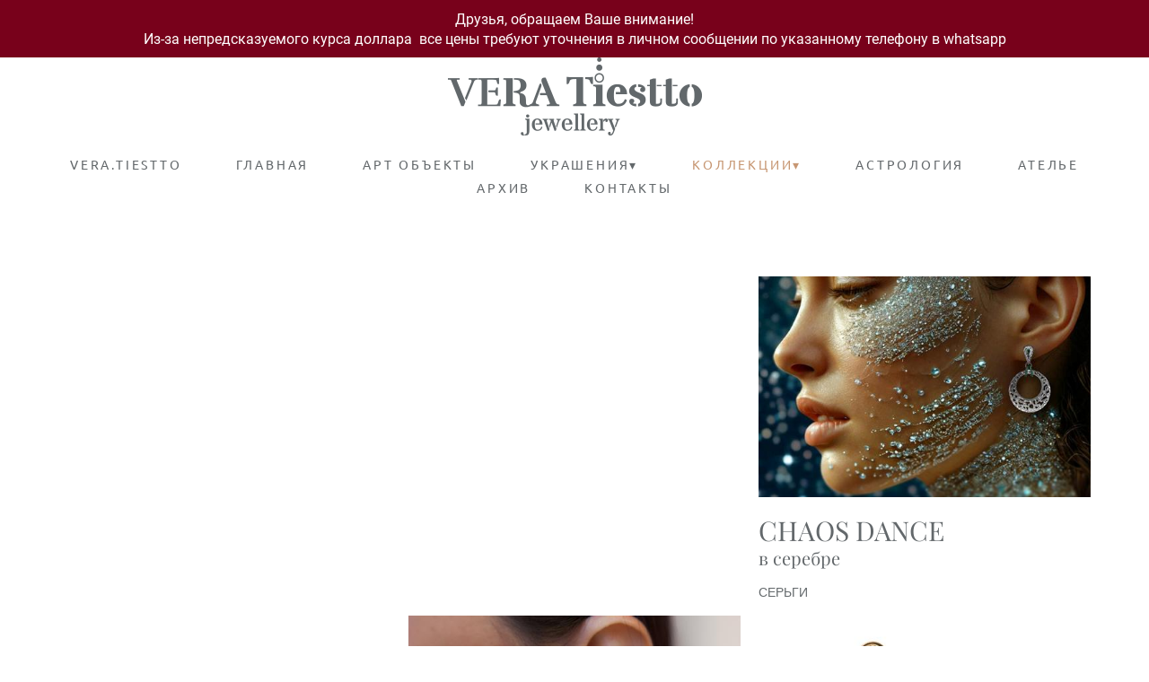

--- FILE ---
content_type: text/html; charset=UTF-8
request_url: https://tiestto.design/the-chronicles-of-atlantis
body_size: 127382
content:
<!-- Vigbo-cms //cdn-st2.vigbo.com/u63177/75621/ milan -->
<!DOCTYPE html>
<html lang="ru">
<head>
    <script>var _createCookie=function(e,o,t){var i,n="";t&&((i=new Date).setTime(i.getTime()+864e5*t),n="; expires="+i.toGMTString()),document.cookie=e+"="+o+n+"; path=/"};function getCookie(e){e=document.cookie.match(new RegExp("(?:^|; )"+e.replace(/([\.$?*|{}\(\)\[\]\\\/\+^])/g,"\\$1")+"=([^;]*)"));return e?decodeURIComponent(e[1]):void 0}"bot"==getCookie("_gphw_mode")&&_createCookie("_gphw_mode","humen",0);</script>
    <meta charset="utf-8">
<title>THE CHRONICLES OF ATLANTIS</title>
<meta name="keywords" content="" />
<meta name="description" content="CHAOS DANCE

в серебре" />
<meta property="og:title" content="THE CHRONICLES OF ATLANTIS" />
<meta property="og:description" content="CHAOS DANCE в серебре" />
<meta property="og:url" content="https://tiestto.design/the-chronicles-of-atlantis" />
<meta property="og:type" content="website" />
<meta property="og:image" content="https://cdn-st2.vigbo.com/u63177/75621/blog/5370479/4737312/89630250/1000-1313e8718f7d31ebdc234c29e2c8b173.jpg" />
<meta property="og:image" content="https://cdn-st2.vigbo.com/u63177/75621/blog/5370479/4737312/89630252/1000-1153e035d6bbbaddc4042ebf4721948c.jpg" />
<meta property="og:image" content="https://cdn-st2.vigbo.com/u63177/75621/logo/u-ca4d4d712d7fc891c4564c13a0c9b975.png" />

<meta name="viewport" content="width=device-width, initial-scale=1">


	<link rel="shortcut icon" href="//cdn-st2.vigbo.com/u63177/75621/favicon.ico" type="image/x-icon" />

<!-- Blog RSS -->

<!-- Preset CSS -->
    <script>window.use_preset = false;</script>

<script>
    window.cdn_paths = {};
    window.cdn_paths.modules = '//cdn-s.vigbo.com/cms/kevin2/site/' + 'dev/scripts/site/';
    window.cdn_paths.site_scripts = '//cdn-s.vigbo.com/cms/kevin2/site/' + 'dev/scripts/';
</script>
    <link href="https://fonts.googleapis.com/css?family=Abel|Alegreya:400,400i,700,700i,800,800i,900,900i|Alex+Brush|Amatic+SC:400,700|Andika|Anonymous+Pro:400i,700i|Anton|Arimo:400,400i,700,700i|Arsenal:400,400i,700,700i|Asap:400,400i,500,500i,600,600i,700,700i|Bad+Script|Baumans|Bitter:100,100i,200,200i,300,300i,400i,500,500i,600,600i,700i,800,800i,900,900i|Brygada+1918:400,700,400i,700i|Cactus+Classical+Serif|Carlito:400,700,400i,700i|Chocolate+Classical+Sans|Comfortaa:300,400,500,600,700|Commissioner:100,200,300,400,500,600,700,800,900|Cormorant:300i,400i,500,500i,600,600i,700i|Cormorant+Garamond:300i,400i,500,500i,600,600i,700i|Cormorant+Infant:300i,400i,500,500i,600,600i,700i|Cousine:400,400i,700,700i|Crafty+Girls|Cuprum:400,400i,700,700i|Days+One|Dela+Gothic+One|Delius+Unicase:400,700|Didact+Gothic|Dosis|EB+Garamond:400i,500,500i,600,600i,700i,800,800i|Euphoria+Script|Exo|Exo+2:100,100i,200,200i,300i,400i,500,500i,600,600i,700i,800,800i,900,900i|Federo|Fira+Code:300,500,600|Fira+Sans:100,100i,200,200i,300i,400i,500,500i,600,600i,700i,800,800i,900,900i|Fira+Sans+Condensed:100,100i,200,200i,300i,400i,500,500i,600,600i,700i,800,800i,900,900i|Forum|Gentium+Book+Plus:400,700,400i,700i|Gentium+Plus:400,700,400i,700i|Geologica:100,200,300,400,500,600,700,800,900|Glegoo:400,700|Golos+Text:400,500,600,700,800,900|Gudea:400,400i,700|Handlee|IBM+Plex+Mono:100,100i,200,200i,300i,400i,500,500i,600,600i,700i|IBM+Plex+Sans:100,100i,200,200i,300i,400i,500,500i,600,600i,700i|IBM+Plex+Serif:100,100i,200,200i,300,300i,400,400i,500,500i,600,600i,700,700i|Inter:100,200,300,400,500,600,700,800,900|Inter+Tight:100,200,300,400,500,600,700,800,900,100i,200i,300i,400i,500i,600i,700i,800i,900i|Istok+Web:400,400i,700,700i|JetBrains+Mono:100,100i,200,200i,300,300i,400,400i,500,500i,600,600i,700,700i,800,800i|Jost:100,100i,200,200i,300,300i,400,400i,500,500i,600,600i,700,700i,800,800i,900,900i|Jura:400,300,500,600,700|Kelly+Slab|Kranky|Krona+One|Leckerli+One|Ledger|Liter|Lobster|Lora:400,400i,700,700i,500,500i,600,600i|Lunasima:400,700|Manrope:200,300,400,500,600,700,800|Marck+Script|Marko+One|Marmelad|Merienda+One|Merriweather:300i,400i,700i,900,900i|Moderustic:300,400,500,600,700,800|Montserrat:300i,400i,500,500i,600,600i,700i,800,800i,900,900i|Montserrat+Alternates:100,100i,200,200i,300,300i,400,400i,500,500i,600,600i,700,700i,800,800i,900,900i|Mulish:200,300,400,500,600,700,800,900,200i,300i,400i,500i,600i,700i,800i,900i|Neucha|Noticia+Text:400,400i,700,700i|Noto+Sans:400,400i,700,700i|Noto+Sans+Mono:100,200,300,400,500,600,700,800,900|Noto+Serif:400,400i,700,700i|Noto+Serif+Display:100,200,300,400,500,600,700,800,900,100i,200i,300i,400i,500i,600i,700i,800i,900i|Nova+Flat|Nova+Oval|Nova+Round|Nova+Slim|Nunito:400,200,200i,300,300i,400i,600,600i,700,700i,800,800i,900,900i|Old+Standard+TT:400i|Open+Sans:300i,400i,600,600i,700i,800,800i|Open+Sans+Condensed:300,300i,700|Oranienbaum|Original+Surfer|Oswald:200,500,600|Oxygen:300|Pacifico|Philosopher:400,400i,700,700i|Piazzolla:100,200,300,400,500,600,700,800,900,100i,200i,300i,400i,500i,600i,700i,800i,900i|Play:400,700|Playfair+Display:400,700,400i,500,500i,600,600i,700i,800,800i,900,900i|Playfair+Display+SC|Poiret+One|Press+Start+2P|Prosto+One|PT+Mono|PT+Sans:400i,700i|PT+Sans+Caption:400,700|PT+Sans+Narrow:400,700|PT+Serif:400i,700i|PT+Serif+Caption:400,400i|Quicksand|Raleway:100,100i,300i,400i,500,500i,600,600i,700i,800,800i,900,900i|Roboto:100,100i,300i,400i,500,500i,700i,900,900i|Roboto+Condensed:300i,400i,700i|Roboto+Mono:100,100i,200,200i,300,300i,400,400i,500,500i,600,600i,700,700i|Roboto+Slab:100,200,500,600,800,900|Rochester|Rokkitt:400,100,300,500,600,700,800,900|Rubik:300i,400i,500,500i,600,600i,700i,800,800i,900,900i|Ruslan+Display|Russo+One|Salsa|Satisfy|Scada:400,400i,700,700i|Snippet|Sofia|Source+Code+Pro:200,300,400,500,600,700,900|Source+Sans+Pro:200,300,400,600,700,900|Source+Serif+Pro:200,200i,300,300i,400,400i,600,600i,700,700i,900,900i|Spectral:200,200i,300,300i,400,400i,500,500i,600,600i,700,700i,800,800i|Stint+Ultra+Expanded|STIX+Two+Text:400,700,400i,700i|Syncopate|Tenor+Sans|Tinos:400,400i,700,700i|Trochut|Ubuntu:300i,400i,500,500i,700i|Ubuntu+Condensed|Ubuntu+Mono:400,400i,700,700i|Unbounded:200,300,400,500,600,700,800,900|Underdog|Unkempt:400,700|Voces|Wix+Madefor+Display:400,500,600,700,800|Wix+Madefor+Text:400,500,600,700,800,400i,500i,600i,700i,800i|Yeseva+One|Ysabeau:100,200,300,400,500,600,700,800,900,100i,200i,300i,400i,500i,600i,700i,800i,900i|Ysabeau+Infant:100,200,300,400,500,600,700,800,900,100i,200i,300i,400i,500i,600i,700i,800i,900i|Ysabeau+Office:100,200,300,400,500,600,700,800,900,100i,200i,300i,400i,500i,600i,700i,800i,900i|Ysabeau+SC:100,200,300,400,500,600,700,800,900|Zen+Old+Mincho&display=swap&subset=cyrillic" rel="stylesheet">    <!-- CORE CSS -->
            <!-- SITE CSS -->
    <link rel="stylesheet" type="text/css" href="//cdn-s.vigbo.com/cms/kevin2/site/prod/css/build_cms_front.css?v=FnqQ0y">
    <!-- PREVIEW CSS -->
        
    <!-- LIFE CHANGED CSS -->
            <link rel="stylesheet" type="text/css" href="https://tiestto.design/css/custom.css?v=46.476" />
    
    
                <style>:root{--DE-menu__menu-style-link-color:rgba(0,0,0,0);}</style>    <!-- <script src="//cdn-s.vigbo.com/cms/kevin2/site/dev/scripts/vendor/jquery-1.9.1.min.js?v=dewsUi"></script> -->

    
    
        <style>
    .adaptive-desktop .custom__content--max-width,
    .adaptive-desktop .md-infoline__wrap {
        max-width: 100%;
    }
</style>
    <script src="//cdn-s.vigbo.com/cms/kevin2/site/dev/scripts/vendor/jquery-3.3.1.min.js?ver=dewsUi"></script>

    </head>


	



    <body data-template="milan" class="f__preset-box f__site f__2 loading locale_ru milan mod--search-disable mod--img-logo mod--header-fixed mod--menu-action-on-scroll mod--menu-static-on-scroll mod--menu-effect-from-top desktop adaptive-desktop mod--horizontal-menu mod--infoline-enable bot-version js--loading-cascade mod--font-none-preset layout-logo-top--icons-left-n-right   " data-preview="">

            
    
                        <!-- Инфополоса -->
            <div id="md-infoline" class="md-infoline js--infoline  ">
                    <div class="md-infoline__cont f__3">
            <div class="md-infoline__wrap custom__content--max-width">
                                <p class="f__3 f__mt-0 f__mb-0" style="text-align: center;"><span style="color:#FFFFFF;">&nbsp;<span style="font-size:16px;"><span style="font-family:roboto regular;">Друзья, обращаем Ваше внимание!&nbsp;<br />
Из-за непредсказуемого курса доллара&nbsp; все цены требуют уточнения в личном сообщении по указанному телефону в whatsapp</span></span></span></p>                            </div>
        </div>
    
</div>
    <div class="md-infoline-assets">
        <script>
            let infolineTypeTpl = 'tech'; /* Миграция и смена дизайна*/
			const infolineDBVersionTpl = "4";
            let infoscripeStorage = localStorage.getItem('infostripe');
            const infostripeData = JSON.parse(infoscripeStorage);
			let infolineinfolineFirstJSTpl = false;

            if(!infoscripeStorage || (infoscripeStorage && (infostripeData.version !== infolineDBVersionTpl))) {
                infolineinfolineFirstJSTpl = true;
                $('body').addClass('is--infoline-firstopen');
            }
        </script>
        <script>
			infolineTypeTpl = 'user'; /* Используется обычной полосой */
			const infolineCrossSettingTpl = "false";
        </script>
<style>
    .md-infoline__cont {
    padding-top: 10px;
    padding-bottom: 10px;
}
    .md-infoline {
        background: #78011b;
    }
.md-infoline__close svg path {
        fill: ;
    }
/* Цвет крестика не используется после задачи MAIN-3592
.md-infoline__close:hover svg path  {
        fill: ;
    }
*/
</style>
        </div>

                <div class="l-wrap js-wrap">

    <header class="l-header l-header-main js-header-main layout-logo-top--icons-left-n-right  ">
    <div class="l-header__wrapper custom__header-decorate-line custom__menu-bg-rgba mod--menubg-nochange custom__header-padding-y mod--show-menu-after-logo-load mod--effect-move-from-top">
        <div class="l-header__cont ">
            <div class="l-header__row">
                <div class="l-header__col0 l-header__col l-header__mobile--box"><!-- mobile menu -->
                    <!-- basket icon for mobile -->
                                    </div>

                <div class="l-header__col1 l-header__col l-header__logo--box">
                    <div class="l-header__logo--cont">
                        <div class="l-header__row">
                            <div class="l-header__top-line--box">

                                <div class="l-header__col l-header__col-icon mod--left">
                                    <!-- only SEARCH icon -->
                                                                    </div>

                                <div class="l-header__col l-header__logo-col">
                                    <div id='logoWrap' class='logo__wrap' data-lt="" >
                                        
<div class="logo logo-image">
	<a href="https://tiestto.design/">
		

			
			<img src="[data-uri]"
				 data-src="//cdn-st2.vigbo.com/u63177/75621/logo/u-ca4d4d712d7fc891c4564c13a0c9b975.png?v=46.476"
				 alt=""
				 title=""
				 class=" mod--has-logo2x mod--has-logo1x "
				 						data-src2x="//cdn-st2.vigbo.com/u63177/75621/logo/u-ca4d4d712d7fc891c4564c13a0c9b975@2x.png?v=46.476"
						data-width2x="141.5"
				 			/>
			</a>

</div>
                                    </div>
                                </div>

                                <div class="l-header__col l-header__col-icon mod--right">
                                    <!-- only BASKET icon -->
                                                                    </div>

                            </div>
                        </div>

                    </div>
                </div>

                <div class="l-header__col2 l-header__col l-header__menu--box">
                    <nav class='md-menu clearfix' data-menu-type="origin">
                        			<ul class="menu md-menu__main js--menu__main is--level1 		 mod--menu_left"><li  id="5059621" data-id="5059621" class="md-menu__li-l1 menu-item js--menu__li-l1 "><a class="md-menu__href-l1 is--link-level1 f__menu  big-height5" href="https://tiestto.design/"  >VERA.TIESTTO</a></li><li  id="6429779" data-id="6429779" class="md-menu__li-l1 menu-item js--menu__li-l1  with-sub"><a class="md-menu__href-l1 js--menu-mobile-sildetoggle is--link-level1 f__menu   big-height5" href="https://tiestto.design/obo-mne"  >ГЛАВНАЯ</a><div class="md-menu__wrap-l2 js--menu-submenu" id="sub-6429779" data-parent-id="6429779"><ul class="mod--submenu-center js--menu-submenu__ul mod--custom-scrollbar__not-mac"><li class="md-menu__li-l2 "><a class="md-menu__href-l2 f__sub-menu" href="https://tiestto.design/obo-mne"  >ОБО МНЕ</a></li><li class="md-menu__li-l2 "><a class="md-menu__href-l2 f__sub-menu" href="https://tiestto.design/gold_tiestto"  >ЗОЛОТО ТИЕСТТО</a></li><li class="md-menu__li-l2 "><a class="md-menu__href-l2 f__sub-menu" href="https://tiestto.design/serebro-tiestto"  >СЕРЕБРО ТИЕСТТО</a></li><li class="md-menu__li-l2 "><a class="md-menu__href-l2 f__sub-menu" href="https://tiestto.design/astro-tiestto"  >АСТРО ТИЕСТТО</a></li><li class="md-menu__li-l2 "><a class="md-menu__href-l2 f__sub-menu" href="https://tiestto.design/dhara-tiestto"  >ДХАРА ТИЕСТТО</a></li></ul></div></li><li  id="7005123" data-id="7005123" class="md-menu__li-l1 menu-item js--menu__li-l1  with-sub"><a class="md-menu__href-l1 js--menu-mobile-sildetoggle is--link-level1 f__menu   big-height5" href="https://tiestto.design/art_obekty"  >АРТ ОБЪЕКТЫ</a><div class="md-menu__wrap-l2 js--menu-submenu" id="sub-7005123" data-parent-id="7005123"><ul class="mod--submenu-center js--menu-submenu__ul mod--custom-scrollbar__not-mac"><li class="md-menu__li-l2 "><a class="md-menu__href-l2 f__sub-menu" href="https://tiestto.design/art_obekty"  >АРТ ОБЪЕКТЫ</a></li></ul></div></li><li  id="5059617" data-id="5059617" class="md-menu__li-l1 menu-item js--menu__li-l1  with-sub"><a class="md-menu__href-l1 js--menu-mobile-sildetoggle is--link-level1 f__menu   big-height5" href="https://tiestto.design/rings"  >УКРАШЕНИЯ▾</a><div class="md-menu__wrap-l2 js--menu-submenu" id="sub-5059617" data-parent-id="5059617"><ul class="mod--submenu-center js--menu-submenu__ul mod--custom-scrollbar__not-mac"><li class="md-menu__li-l2 "><a class="md-menu__href-l2 f__sub-menu" href="https://tiestto.design/rings"  >КОЛЬЦА</a></li><li class="md-menu__li-l2 "><a class="md-menu__href-l2 f__sub-menu" href="https://tiestto.design/earrings"  >СЕРЬГИ</a></li><li class="md-menu__li-l2 "><a class="md-menu__href-l2 f__sub-menu" href="https://tiestto.design/kole"  >КОЛЬЕ</a></li><li class="md-menu__li-l2 "><a class="md-menu__href-l2 f__sub-menu" href="https://tiestto.design/pendants"  >ПОДВЕСКИ</a></li><li class="md-menu__li-l2 "><a class="md-menu__href-l2 f__sub-menu" href="https://tiestto.design/bracelets"  >БРАСЛЕТЫ</a></li><li class="md-menu__li-l2 "><a class="md-menu__href-l2 f__sub-menu" href="https://tiestto.design/shopwedding-sets"  >ОБРУЧАЛЬНЫЕ КОМПЛЕКТЫ</a></li><li class="md-menu__li-l2 "><a class="md-menu__href-l2 f__sub-menu" href="https://tiestto.design/zakolki"  >ЗАКОЛКИ</a></li></ul></div></li><li  id="5370218" data-id="5370218" class="md-menu__li-l1 menu-item js--menu__li-l1  active with-sub"><a class="md-menu__href-l1 js--menu-mobile-sildetoggle is--link-level1 f__menu  is-mobile-active  big-height5" href="https://tiestto.design/infinity"  >КОЛЛЕКЦИИ▾</a><div class="md-menu__wrap-l2 js--menu-submenu" id="sub-5370218" data-parent-id="5370218"><ul class="mod--submenu-center js--menu-submenu__ul mod--custom-scrollbar__not-mac"><li class="md-menu__li-l2 "><a class="md-menu__href-l2 f__sub-menu" href="https://tiestto.design/infinity"  >INFINITY</a></li><li class="md-menu__li-l2 "><a class="md-menu__href-l2 f__sub-menu" href="https://tiestto.design/trinity"  >TRINITY</a></li><li class="md-menu__li-l2 "><a class="md-menu__href-l2 f__sub-menu" href="https://tiestto.design/zen_bamboo"  >ZEN BAMBOO</a></li><li class="md-menu__li-l2 "><a class="md-menu__href-l2 f__sub-menu" href="https://tiestto.design/dragon_toys"  >DRAGON TOYS</a></li><li class="md-menu__li-l2 active"><a class="md-menu__href-l2 f__sub-menu" href="https://tiestto.design/the-chronicles-of-atlantis"  >THE CHRONICLES OF ATLANTIS</a></li><li class="md-menu__li-l2 "><a class="md-menu__href-l2 f__sub-menu" href="https://tiestto.design/crystal-garden"  >CRYSTAL GARDEN</a></li><li class="md-menu__li-l2 "><a class="md-menu__href-l2 f__sub-menu" href="https://tiestto.design/open-design"  >OPEN DESIGN</a></li><li class="md-menu__li-l2 "><a class="md-menu__href-l2 f__sub-menu" href="https://tiestto.design/alpha-series"  >АLPHA</a></li><li class="md-menu__li-l2 "><a class="md-menu__href-l2 f__sub-menu" href="https://tiestto.design/the-flower-of-life"  >THE FLOWER OF LIFE</a></li><li class="md-menu__li-l2 "><a class="md-menu__href-l2 f__sub-menu" href="https://tiestto.design/vera-of-aquarius"  >V/ERA OF AQUARIUS</a></li><li class="md-menu__li-l2 "><a class="md-menu__href-l2 f__sub-menu" href="https://tiestto.design/hyperborea"  >HYPERBOREA</a></li></ul></div></li><li  id="5059622" data-id="5059622" class="md-menu__li-l1 menu-item js--menu__li-l1 "><a class="md-menu__href-l1 is--link-level1 f__menu  big-height5" href="https://tiestto.design/astrology"  >АСТРОЛОГИЯ</a></li><li  id="5059624" data-id="5059624" class="md-menu__li-l1 menu-item js--menu__li-l1 "><a class="md-menu__href-l1 is--link-level1 f__menu  big-height5" href="https://tiestto.design/studio"  >АТЕЛЬЕ</a></li><li  id="5059619" data-id="5059619" class="md-menu__li-l1 menu-item js--menu__li-l1 "><a class="md-menu__href-l1 is--link-level1 f__menu  big-height5" href="https://tiestto.design/gallery"  >АРХИВ</a></li><li  id="5059620" data-id="5059620" class="md-menu__li-l1 menu-item js--menu__li-l1 "><a class="md-menu__href-l1 is--link-level1 f__menu  big-height5" href="https://tiestto.design/contacts"  >КОНТАКТЫ</a></li></ul><div class="md-menu-mobile__socials social-icons"><div class="social-icons-wrapper"></div></div>                    </nav>
                </div>


                <div class="l-header__col3 l-header__col l-header__ham--box" data-count-pages="9">
    <div class="md-menu__hamburger js-mob-menu-open">
        <svg height="20px" xmlns="http://www.w3.org/2000/svg" viewBox="0 0 18 17.5"><line class="hamburger-svg-style" y1="1" x2="18" y2="1"/><line class="hamburger-svg-style" y1="7" x2="18" y2="7"/><line class="hamburger-svg-style" y1="13" x2="18" y2="13"/></svg>
    </div>
</div>
            </div>
        </div>
    </div>
</header>




        <!-- Mobile menu -->
        <!-- mobile menu -->
<div  data-menu-type="mobile" data-custom-scroll data-set-top="stay-in-window" class="custom__header-decorate-line mod--custom-scroll-hidden mod--custom-scroll-resize md-menu--mobile js--menu--mobile mod--set-top--stop-mobile">
    <div class="md-menu--mobile__cont js--menu-mobile__cont">
        
        			<ul class="menu md-menu__main js--menu__main is--level1 		 mod--menu_left"><li  id="5059621" data-id="5059621" class="md-menu__li-l1 menu-item js--menu__li-l1 "><a class="md-menu__href-l1 is--link-level1 f__menu  big-height5" href="https://tiestto.design/"  >VERA.TIESTTO</a></li><li  id="6429779" data-id="6429779" class="md-menu__li-l1 menu-item js--menu__li-l1  with-sub"><a class="md-menu__href-l1 js--menu-mobile-sildetoggle is--link-level1 f__menu   big-height5" href="https://tiestto.design/obo-mne"  >ГЛАВНАЯ</a><div class="md-menu__wrap-l2 js--menu-submenu" id="sub-6429779" data-parent-id="6429779"><ul class="mod--submenu-center js--menu-submenu__ul mod--custom-scrollbar__not-mac"><li class="md-menu__li-l2 "><a class="md-menu__href-l2 f__sub-menu" href="https://tiestto.design/obo-mne"  >ОБО МНЕ</a></li><li class="md-menu__li-l2 "><a class="md-menu__href-l2 f__sub-menu" href="https://tiestto.design/gold_tiestto"  >ЗОЛОТО ТИЕСТТО</a></li><li class="md-menu__li-l2 "><a class="md-menu__href-l2 f__sub-menu" href="https://tiestto.design/serebro-tiestto"  >СЕРЕБРО ТИЕСТТО</a></li><li class="md-menu__li-l2 "><a class="md-menu__href-l2 f__sub-menu" href="https://tiestto.design/astro-tiestto"  >АСТРО ТИЕСТТО</a></li><li class="md-menu__li-l2 "><a class="md-menu__href-l2 f__sub-menu" href="https://tiestto.design/dhara-tiestto"  >ДХАРА ТИЕСТТО</a></li></ul></div></li><li  id="7005123" data-id="7005123" class="md-menu__li-l1 menu-item js--menu__li-l1  with-sub"><a class="md-menu__href-l1 js--menu-mobile-sildetoggle is--link-level1 f__menu   big-height5" href="https://tiestto.design/art_obekty"  >АРТ ОБЪЕКТЫ</a><div class="md-menu__wrap-l2 js--menu-submenu" id="sub-7005123" data-parent-id="7005123"><ul class="mod--submenu-center js--menu-submenu__ul mod--custom-scrollbar__not-mac"><li class="md-menu__li-l2 "><a class="md-menu__href-l2 f__sub-menu" href="https://tiestto.design/art_obekty"  >АРТ ОБЪЕКТЫ</a></li></ul></div></li><li  id="5059617" data-id="5059617" class="md-menu__li-l1 menu-item js--menu__li-l1  with-sub"><a class="md-menu__href-l1 js--menu-mobile-sildetoggle is--link-level1 f__menu   big-height5" href="https://tiestto.design/rings"  >УКРАШЕНИЯ▾</a><div class="md-menu__wrap-l2 js--menu-submenu" id="sub-5059617" data-parent-id="5059617"><ul class="mod--submenu-center js--menu-submenu__ul mod--custom-scrollbar__not-mac"><li class="md-menu__li-l2 "><a class="md-menu__href-l2 f__sub-menu" href="https://tiestto.design/rings"  >КОЛЬЦА</a></li><li class="md-menu__li-l2 "><a class="md-menu__href-l2 f__sub-menu" href="https://tiestto.design/earrings"  >СЕРЬГИ</a></li><li class="md-menu__li-l2 "><a class="md-menu__href-l2 f__sub-menu" href="https://tiestto.design/kole"  >КОЛЬЕ</a></li><li class="md-menu__li-l2 "><a class="md-menu__href-l2 f__sub-menu" href="https://tiestto.design/pendants"  >ПОДВЕСКИ</a></li><li class="md-menu__li-l2 "><a class="md-menu__href-l2 f__sub-menu" href="https://tiestto.design/bracelets"  >БРАСЛЕТЫ</a></li><li class="md-menu__li-l2 "><a class="md-menu__href-l2 f__sub-menu" href="https://tiestto.design/shopwedding-sets"  >ОБРУЧАЛЬНЫЕ КОМПЛЕКТЫ</a></li><li class="md-menu__li-l2 "><a class="md-menu__href-l2 f__sub-menu" href="https://tiestto.design/zakolki"  >ЗАКОЛКИ</a></li></ul></div></li><li  id="5370218" data-id="5370218" class="md-menu__li-l1 menu-item js--menu__li-l1  active with-sub"><a class="md-menu__href-l1 js--menu-mobile-sildetoggle is--link-level1 f__menu  is-mobile-active  big-height5" href="https://tiestto.design/infinity"  >КОЛЛЕКЦИИ▾</a><div class="md-menu__wrap-l2 js--menu-submenu" id="sub-5370218" data-parent-id="5370218"><ul class="mod--submenu-center js--menu-submenu__ul mod--custom-scrollbar__not-mac"><li class="md-menu__li-l2 "><a class="md-menu__href-l2 f__sub-menu" href="https://tiestto.design/infinity"  >INFINITY</a></li><li class="md-menu__li-l2 "><a class="md-menu__href-l2 f__sub-menu" href="https://tiestto.design/trinity"  >TRINITY</a></li><li class="md-menu__li-l2 "><a class="md-menu__href-l2 f__sub-menu" href="https://tiestto.design/zen_bamboo"  >ZEN BAMBOO</a></li><li class="md-menu__li-l2 "><a class="md-menu__href-l2 f__sub-menu" href="https://tiestto.design/dragon_toys"  >DRAGON TOYS</a></li><li class="md-menu__li-l2 active"><a class="md-menu__href-l2 f__sub-menu" href="https://tiestto.design/the-chronicles-of-atlantis"  >THE CHRONICLES OF ATLANTIS</a></li><li class="md-menu__li-l2 "><a class="md-menu__href-l2 f__sub-menu" href="https://tiestto.design/crystal-garden"  >CRYSTAL GARDEN</a></li><li class="md-menu__li-l2 "><a class="md-menu__href-l2 f__sub-menu" href="https://tiestto.design/open-design"  >OPEN DESIGN</a></li><li class="md-menu__li-l2 "><a class="md-menu__href-l2 f__sub-menu" href="https://tiestto.design/alpha-series"  >АLPHA</a></li><li class="md-menu__li-l2 "><a class="md-menu__href-l2 f__sub-menu" href="https://tiestto.design/the-flower-of-life"  >THE FLOWER OF LIFE</a></li><li class="md-menu__li-l2 "><a class="md-menu__href-l2 f__sub-menu" href="https://tiestto.design/vera-of-aquarius"  >V/ERA OF AQUARIUS</a></li><li class="md-menu__li-l2 "><a class="md-menu__href-l2 f__sub-menu" href="https://tiestto.design/hyperborea"  >HYPERBOREA</a></li></ul></div></li><li  id="5059622" data-id="5059622" class="md-menu__li-l1 menu-item js--menu__li-l1 "><a class="md-menu__href-l1 is--link-level1 f__menu  big-height5" href="https://tiestto.design/astrology"  >АСТРОЛОГИЯ</a></li><li  id="5059624" data-id="5059624" class="md-menu__li-l1 menu-item js--menu__li-l1 "><a class="md-menu__href-l1 is--link-level1 f__menu  big-height5" href="https://tiestto.design/studio"  >АТЕЛЬЕ</a></li><li  id="5059619" data-id="5059619" class="md-menu__li-l1 menu-item js--menu__li-l1 "><a class="md-menu__href-l1 is--link-level1 f__menu  big-height5" href="https://tiestto.design/gallery"  >АРХИВ</a></li><li  id="5059620" data-id="5059620" class="md-menu__li-l1 menu-item js--menu__li-l1 "><a class="md-menu__href-l1 is--link-level1 f__menu  big-height5" href="https://tiestto.design/contacts"  >КОНТАКТЫ</a></li></ul><div class="md-menu-mobile__socials social-icons"><div class="social-icons-wrapper"></div></div>
        <span class="js-close-mobile-menu close-mobile-menu">
        <!--<svg width="20px" height="20px"  xmlns="http://www.w3.org/2000/svg" viewBox="0 0 14.39 17.5"><line class="close-menu-burger" x1="0.53" y1="2.04" x2="13.86" y2="15.37"/><line class="close-menu-burger" x1="0.53" y1="15.37" x2="13.86" y2="2.04"/></svg>-->
            <svg xmlns="http://www.w3.org/2000/svg" width="18" height="18" viewBox="0 0 18 18"><path class="close-menu-burger" fill="none" fill-rule="evenodd" stroke="#fff" stroke-linecap="round" stroke-linejoin="round" stroke-width="1.5" d="M9 9.5l8-8-8 8-8-8 8 8zm0 0l8 8-8-8-8 8 8-8z"/></svg>
        </span>
    </div>
</div>

        <!-- Blog Slider -->
        
        <!-- CONTENT -->
        <div class="l-content l-content--main  desktop ">
            <section id="blog" class="l-content--box blog composite" data-structure="blog-dispatcher" data-blog-type="" data-blog-preview-layout="">
    <div class="">
        <!-- Desktop/Mobile Blog -->
        
                <style>
        #post-content .element-box > .element { padding-bottom: 10px; }

        .composite-content .composite-content-box {
            max-width: 1200px;
            margin: 0 auto;
        }

    </style>

    <script type="text/json" id="blog-options">
        {"sid":"5370479","url":"the-chronicles-of-atlantis","design":null}    </script>

    <script type="text/json" id="post-form-error-messages">
        {"required":"\u041e\u0431\u044f\u0437\u0430\u0442\u0435\u043b\u044c\u043d\u043e \u043a \u0437\u0430\u043f\u043e\u043b\u043d\u0435\u043d\u0438\u044e","mailerror":"\u0412\u0432\u0435\u0434\u0438\u0442\u0435 \u043a\u043e\u0440\u0440\u0435\u043a\u0442\u043d\u044b\u0439 e-mail","msgInvalidFileExtension":"\u041d\u0435\u0434\u043e\u043f\u0443\u0441\u0442\u0438\u043c\u044b\u0439 \u0444\u043e\u0440\u043c\u0430\u0442 \u0444\u0430\u0439\u043b\u0430 \"{name}\", \u0437\u0430\u0433\u0440\u0443\u0437\u0438\u0442\u0435 \u0444\u0430\u0439\u043b \u0432 \u0444\u043e\u0440\u043c\u0430\u0442\u0435 \"{extensions}\"","msgSizeTooLarge":"\u0424\u0430\u0439\u043b \"{name}\" ({size} KB) \u0441\u043b\u0438\u0448\u043a\u043e\u043c \u0431\u043e\u043b\u044c\u0448\u043e\u0439, \u043c\u0430\u043a\u0441\u0438\u043c\u0430\u043b\u044c\u043d\u044b\u0439 \u0440\u0430\u0437\u043c\u0435\u0440 \u0444\u0430\u0439\u043b\u0430 {maxSize} KB.","msgSumSizeTooLarge":"\u041e\u0431\u0449\u0438\u0439 \u0440\u0430\u0437\u043c\u0435\u0440 \u0444\u0430\u0439\u043b\u043e\u0432 \u043d\u0435 \u0434\u043e\u043b\u0436\u0435\u043d \u043f\u0440\u0435\u0432\u044b\u0448\u0430\u0442\u044c 25 \u041cB","msgDuplicateFile":"\u0424\u0430\u0439\u043b \"{name}\" \u0443\u0436\u0435 \u043f\u0440\u0438\u043a\u0440\u0435\u043f\u043b\u0435\u043d. \u0412\u044b \u043d\u0435 \u043c\u043e\u0436\u0435\u0442\u0435 \u043f\u0440\u0438\u043a\u0440\u0435\u043f\u0438\u0442\u044c 2 \u043e\u0434\u0438\u043d\u0430\u043a\u043e\u0432\u044b\u0445 \u0444\u0430\u0439\u043b\u0430."}    </script>

    <script type="text/json" id="blog-protect-images-options">
        {"message":"","protectImage":"n"}    </script>
    <script>window.widgetPostMapScroll = true;</script>

    <div class="composite-content blog-content sidebar-position-none blog-type-post"
         data-backbone-view="blog-post"
         data-protect-image="Array">
        <!-- composite-content-box -->
        <div class=" blog-content-box">
            

<div class="items">
    <article class="post composite-frontend-post" id="post_4737312">
        <div id="post-content" style="max-width: 100%;">
            <div class="post-body">
	<style type="text/css">.adaptive-desktop #section4737312_0 .section__content{min-height:10px;}</style><a id="base" class="js--anchor" name="base"></a><div class="md-section js--section" id="section4737312_0">
        
    <div class="section__bg"  ></div>
			<div class="section__content">
				<div class="container custom__content--max-width"><div class="row"><div class="col col-md-24"><div class="widget"
	 id="widget_61438621"
	 data-id="61438621"
	 data-type="post-indent">

    <div class="wg-post-indent" id="w_61438621">
    <div class="wg-post-indent__inner" style="width: 100%; height: 10px;"></div>
</div></div>
</div></div><div class="row"><div class="col col-md-8"><div class="widget"
	 id="widget_89630250"
	 data-id="89630250"
	 data-type="simple-image">

    <script type="text/json" class='widget-options'>
{"photoData":{"id":"93027793","name":"1313e8718f7d31ebdc234c29e2c8b173.jpg","crop":[],"size":{"height":"1","width":"1400"},"width":"1400","height":"1","bg":"rgba(255,255,255,.7)"},"storage":"\/\/cdn-st2.vigbo.com\/u63177\/75621\/blog\/5370479\/4737312\/89630250\/"}</script>



<div class="element simple-image origin  mod--gallery-easy    " id="w_89630250">
    <div class="image-box ae--hover-effect__parent js--hover-effect__parent" style="max-width: 100%; text-align: center; ">

        <div class="image-block ae--hover-effect__child-first">
            <div class="gallery-squery-bg mod--center" style="background-color: rgba(255,255,255,.7); max-"></div>
            <img style="" class="js--pin-show image-pic gallery-image-in"  src='[data-uri]' data-base-path="//cdn-st2.vigbo.com/u63177/75621/blog/5370479/4737312/89630250/" data-file-name="1313e8718f7d31ebdc234c29e2c8b173.jpg" data-dynamic="true" alt="" width="1400" height="1" data-width="1400" data-height="1" />
            <div class="ae--hover-effect__child-first__inner js--pin-show"  ></div>
        </div>
        
    </div>
</div>
</div>
</div><div class="col col-md-8"><div class="widget"
	 id="widget_89630252"
	 data-id="89630252"
	 data-type="simple-image">

    <script type="text/json" class='widget-options'>
{"photoData":{"id":"93027797","name":"1153e035d6bbbaddc4042ebf4721948c.jpg","crop":[],"size":{"height":"1","width":"1400"},"width":"1400","height":"1","bg":"rgba(255,255,255,.7)"},"storage":"\/\/cdn-st2.vigbo.com\/u63177\/75621\/blog\/5370479\/4737312\/89630252\/"}</script>



<div class="element simple-image origin  mod--gallery-easy    " id="w_89630252">
    <div class="image-box ae--hover-effect__parent js--hover-effect__parent" style="max-width: 100%; text-align: center; ">

        <div class="image-block ae--hover-effect__child-first">
            <div class="gallery-squery-bg mod--center" style="background-color: rgba(255,255,255,.7); max-"></div>
            <img style="" class="js--pin-show image-pic gallery-image-in"  src='[data-uri]' data-base-path="//cdn-st2.vigbo.com/u63177/75621/blog/5370479/4737312/89630252/" data-file-name="1153e035d6bbbaddc4042ebf4721948c.jpg" data-dynamic="true" alt="" width="1400" height="1" data-width="1400" data-height="1" />
            <div class="ae--hover-effect__child-first__inner js--pin-show"  ></div>
        </div>
        
    </div>
</div>
</div>
</div><div class="col col-md-8"><div class="widget"
	 id="widget_89630251"
	 data-id="89630251"
	 data-type="simple-image">

    <script type="text/json" class='widget-options'>
{"photoData":{"id":"93027802","name":"ad744eb2d6fc2dce00b731865a5c9a8e.jpg","crop":[],"size":{"height":"1333","width":"2000"},"width":"2000","height":"1333","bg":"rgba(230,230,230,.7)"},"storage":"\/\/cdn-st2.vigbo.com\/u63177\/75621\/blog\/5370479\/4737312\/89630251\/"}</script>


<a class="copy-protect" href="https://tiestto.design/cergi-chaos-dance-v-serebre " target="_self">
<div class="element simple-image origin  mod--gallery-easy    " id="w_89630251">
    <div class="image-box ae--hover-effect__parent js--hover-effect__parent" style="max-width: 100%; text-align: center; ">

        <div class="image-block ae--hover-effect__child-first">
            <div class="gallery-squery-bg mod--center" style="background-color: rgba(230,230,230,.7); max-"></div>
            <img style="" class="js--pin-show image-pic gallery-image-in"  src='[data-uri]' data-base-path="//cdn-st2.vigbo.com/u63177/75621/blog/5370479/4737312/89630251/" data-file-name="ad744eb2d6fc2dce00b731865a5c9a8e.jpg" data-dynamic="true" alt="" width="2000" height="1333" data-width="2000" data-height="1333" />
            <div class="ae--hover-effect__child-first__inner js--pin-show"  ></div>
        </div>
        
    </div>
</div>
</a></div>
<div class="widget"
	 id="widget_89630254"
	 data-id="89630254"
	 data-type="simple-text">

    
<div class="element simple-text transparentbg" id="w_89630254" style="background-color: transparent; ">
    <div class="text-box text-box-test1  nocolumns" style="max-width: 100%; -moz-column-gap: 10px; -webkit-column-gap: 10px; column-gap: 10px; letter-spacing: 0em; line-height: 1.2; font-family: 'Arial'; font-size: 13px !important;  margin: 0 auto; ">
        <p><span style="font-size:30px;"><span style="font-family:playfair display,serif;">CHAOS DANCE</span></span></p>

<p><span style="font-size:20px;"><span style="font-family:playfair display,serif;">в серебре</span></span></p>
        
    </div>
</div></div>
<div class="widget"
	 id="widget_89630253"
	 data-id="89630253"
	 data-type="simple-text">

    
<div class="element simple-text transparentbg" id="w_89630253" style="background-color: transparent; ">
    <div class="text-box text-box-test1  nocolumns" style="max-width: 100%; -moz-column-gap: 10px; -webkit-column-gap: 10px; column-gap: 10px; letter-spacing: 0em; line-height: 0.8; font-family: 'Arial'; font-size: 13px !important;  margin: 0 auto; ">
        <p><span style="font-family:arial,helvetica,sans-serif;"><span style="font-size:14px;">СЕРЬГИ</span></span></p>
        
    </div>
</div></div>
</div></div><div class="row"><div class="col col-md-8"><div class="widget"
	 id="widget_86164193"
	 data-id="86164193"
	 data-type="simple-image">

    <script type="text/json" class='widget-options'>
{"photoData":{"id":"89841689","name":"c36c07875e8ab8032df4268d87a6beac.png","crop":[],"size":{"height":"1333","width":"2000"},"width":"2000","height":"1333","bg":"rgba(244,243,244,0)"},"storage":"\/\/cdn-st2.vigbo.com\/u63177\/75621\/blog\/5370479\/4737312\/86164193\/"}</script>


<a class="copy-protect" href="https://tiestto.design/cergi-nimbus-c-tanzanitami " target="_self">
<div class="element simple-image origin  mod--gallery-easy    " id="w_86164193">
    <div class="image-box ae--hover-effect__parent js--hover-effect__parent" style="max-width: 100%; text-align: center; ">

        <div class="image-block ae--hover-effect__child-first">
            <div class="gallery-squery-bg mod--center" style="background-color: rgba(244,243,244,0); max-"></div>
            <img style="" class="js--pin-show image-pic gallery-image-in"  src='[data-uri]' data-base-path="//cdn-st2.vigbo.com/u63177/75621/blog/5370479/4737312/86164193/" data-file-name="c36c07875e8ab8032df4268d87a6beac.png" data-dynamic="true" alt="" width="2000" height="1333" data-width="2000" data-height="1333" />
            <div class="ae--hover-effect__child-first__inner js--pin-show"  ></div>
        </div>
        
    </div>
</div>
</a></div>
<div class="widget"
	 id="widget_86580781"
	 data-id="86580781"
	 data-type="simple-text">

    
<div class="element simple-text transparentbg" id="w_86580781" style="background-color: transparent; ">
    <div class="text-box text-box-test1  nocolumns" style="max-width: 100%; -moz-column-gap: 10px; -webkit-column-gap: 10px; column-gap: 10px; letter-spacing: 0em; line-height: 1.2; font-family: 'Arial'; font-size: 13px !important;  margin: 0 auto; ">
        <p><span style="font-size:30px;"><span style="font-family:playfair display,serif;">NIMBUS</span></span></p>

<p><span style="font-size:20px;"><span style="font-family:playfair display,serif;">c танзанитами</span></span></p>
        
    </div>
</div></div>
<div class="widget"
	 id="widget_86580780"
	 data-id="86580780"
	 data-type="simple-text">

    
<div class="element simple-text transparentbg" id="w_86580780" style="background-color: transparent; ">
    <div class="text-box text-box-test1  nocolumns" style="max-width: 100%; -moz-column-gap: 10px; -webkit-column-gap: 10px; column-gap: 10px; letter-spacing: 0em; line-height: 0.8; font-family: 'Arial'; font-size: 13px !important;  margin: 0 auto; ">
        <p><span style="font-family:arial,helvetica,sans-serif;"><span style="font-size:14px;">СЕРЬГИ</span></span></p>
        
    </div>
</div></div>
</div><div class="col col-md-8"><div class="widget"
	 id="widget_86164197"
	 data-id="86164197"
	 data-type="simple-image">

    <script type="text/json" class='widget-options'>
{"photoData":{"id":"89752828","name":"4595f477741195b5ec6b1ff265fb0e12.jpg","crop":[],"size":{"height":"1333","width":"2000"},"width":"2000","height":"1333","bg":"rgba(141,111,101,.7)"},"storage":"\/\/cdn-st2.vigbo.com\/u63177\/75621\/blog\/5370479\/4737312\/86164197\/"}</script>


<a class="copy-protect" href="https://tiestto.design/cergi-nimbus-c-izumrudami " target="_self">
<div class="element simple-image origin  mod--gallery-easy    " id="w_86164197">
    <div class="image-box ae--hover-effect__parent js--hover-effect__parent" style="max-width: 100%; text-align: center; ">

        <div class="image-block ae--hover-effect__child-first">
            <div class="gallery-squery-bg mod--center" style="background-color: rgba(141,111,101,.7); max-"></div>
            <img style="" class="js--pin-show image-pic gallery-image-in"  src='[data-uri]' data-base-path="//cdn-st2.vigbo.com/u63177/75621/blog/5370479/4737312/86164197/" data-file-name="4595f477741195b5ec6b1ff265fb0e12.jpg" data-dynamic="true" alt="" width="2000" height="1333" data-width="2000" data-height="1333" />
            <div class="ae--hover-effect__child-first__inner js--pin-show"  ></div>
        </div>
        
    </div>
</div>
</a></div>
<div class="widget"
	 id="widget_86494723"
	 data-id="86494723"
	 data-type="simple-text">

    
<div class="element simple-text transparentbg" id="w_86494723" style="background-color: transparent; ">
    <div class="text-box text-box-test1  nocolumns" style="max-width: 100%; -moz-column-gap: 10px; -webkit-column-gap: 10px; column-gap: 10px; letter-spacing: 0em; line-height: 1.2; font-family: 'Arial'; font-size: 13px !important;  margin: 0 auto; ">
        <p><span style="font-size:30px;"><span style="font-family:playfair display,serif;">NIMBUS</span></span></p>

<p><span style="font-size:20px;"><span style="font-family:playfair display,serif;">c изумрудами</span></span></p>
        
    </div>
</div></div>
<div class="widget"
	 id="widget_86494722"
	 data-id="86494722"
	 data-type="simple-text">

    
<div class="element simple-text transparentbg" id="w_86494722" style="background-color: transparent; ">
    <div class="text-box text-box-test1  nocolumns" style="max-width: 100%; -moz-column-gap: 10px; -webkit-column-gap: 10px; column-gap: 10px; letter-spacing: 0em; line-height: 0.8; font-family: 'Arial'; font-size: 13px !important;  margin: 0 auto; ">
        <p><span style="font-family:arial,helvetica,sans-serif;"><span style="font-size:14px;">СЕРЬГИ</span></span></p>
        
    </div>
</div></div>
</div><div class="col col-md-8"><div class="widget"
	 id="widget_86164196"
	 data-id="86164196"
	 data-type="simple-image">

    <script type="text/json" class='widget-options'>
{"photoData":{"id":"89415189","name":"bed2c574c46d62c9dba1f201dc1dc04f.jpg","crop":[],"size":{"height":"1333","width":"2000"},"width":"2000","height":"1333","bg":"rgba(234,234,232,.7)"},"storage":"\/\/cdn-st2.vigbo.com\/u63177\/75621\/blog\/5370479\/4737312\/86164196\/"}</script>


<a class="copy-protect" href="https://tiestto.design/sergi-chaos-dance-v-zolote-s-titanom " target="_self">
<div class="element simple-image origin  mod--gallery-easy    " id="w_86164196">
    <div class="image-box ae--hover-effect__parent js--hover-effect__parent" style="max-width: 100%; text-align: center; ">

        <div class="image-block ae--hover-effect__child-first">
            <div class="gallery-squery-bg mod--center" style="background-color: rgba(234,234,232,.7); max-"></div>
            <img style="" class="js--pin-show image-pic gallery-image-in"  src='[data-uri]' data-base-path="//cdn-st2.vigbo.com/u63177/75621/blog/5370479/4737312/86164196/" data-file-name="bed2c574c46d62c9dba1f201dc1dc04f.jpg" data-dynamic="true" alt="" width="2000" height="1333" data-width="2000" data-height="1333" />
            <div class="ae--hover-effect__child-first__inner js--pin-show"  ></div>
        </div>
        
    </div>
</div>
</a></div>
<div class="widget"
	 id="widget_86164200"
	 data-id="86164200"
	 data-type="simple-text">

    
<div class="element simple-text transparentbg" id="w_86164200" style="background-color: transparent; ">
    <div class="text-box text-box-test1  nocolumns" style="max-width: 100%; -moz-column-gap: 10px; -webkit-column-gap: 10px; column-gap: 10px; letter-spacing: 0em; line-height: 1.2; font-family: 'Arial'; font-size: 13px !important;  margin: 0 auto; ">
        <p><span style="font-size:30px;"><span style="font-family:playfair display,serif;">CHAOS DANCE</span></span></p>

<p><span style="font-size:20px;"><span style="font-family:playfair display,serif;">в золоте с титаном</span></span></p>
        
    </div>
</div></div>
<div class="widget"
	 id="widget_86164199"
	 data-id="86164199"
	 data-type="simple-text">

    
<div class="element simple-text transparentbg" id="w_86164199" style="background-color: transparent; ">
    <div class="text-box text-box-test1  nocolumns" style="max-width: 100%; -moz-column-gap: 10px; -webkit-column-gap: 10px; column-gap: 10px; letter-spacing: 0em; line-height: 0.8; font-family: 'Arial'; font-size: 13px !important;  margin: 0 auto; ">
        <p><span style="font-family:arial,helvetica,sans-serif;"><span style="font-size:14px;">СЕРЬГИ</span></span></p>
        
    </div>
</div></div>
</div></div><div class="row"><div class="col col-md-8"><div class="widget"
	 id="widget_78047609"
	 data-id="78047609"
	 data-type="simple-image">

    <script type="text/json" class='widget-options'>
{"photoData":{"id":"83937369","name":"50c9a4c9649621dfc85cd51a85480c3c.jpg","crop":[],"size":{"height":"1333","width":"2000"},"width":"2000","height":"1333","bg":"rgba(230,230,230,.7)"},"storage":"\/\/cdn-st2.vigbo.com\/u63177\/75621\/blog\/5370479\/4737312\/78047609\/"}</script>


<a class="copy-protect" href="https://tiestto.design/kole-sophia-s-izumrudom " target="_self">
<div class="element simple-image origin  mod--gallery-easy    " id="w_78047609">
    <div class="image-box ae--hover-effect__parent js--hover-effect__parent" style="max-width: 100%; text-align: center; ">

        <div class="image-block ae--hover-effect__child-first">
            <div class="gallery-squery-bg mod--center" style="background-color: rgba(230,230,230,.7); max-"></div>
            <img style="" class="js--pin-show image-pic gallery-image-in"  src='[data-uri]' data-base-path="//cdn-st2.vigbo.com/u63177/75621/blog/5370479/4737312/78047609/" data-file-name="50c9a4c9649621dfc85cd51a85480c3c.jpg" data-dynamic="true" alt="" width="2000" height="1333" data-width="2000" data-height="1333" />
            <div class="ae--hover-effect__child-first__inner js--pin-show"  ></div>
        </div>
        
    </div>
</div>
</a></div>
<div class="widget"
	 id="widget_80694844"
	 data-id="80694844"
	 data-type="simple-text">

    
<div class="element simple-text transparentbg" id="w_80694844" style="background-color: transparent; ">
    <div class="text-box text-box-test1  nocolumns" style="max-width: 100%; -moz-column-gap: 10px; -webkit-column-gap: 10px; column-gap: 10px; letter-spacing: 0em; line-height: 1.2; font-family: 'Arial'; font-size: 13px !important;  margin: 0 auto; ">
        <p><span style="font-size:30px;"><span style="font-family:playfair display,serif;">SOPHIA</span></span></p>

<p><span style="font-size:20px;"><span style="font-family:playfair display,serif;">с изумрудом</span></span></p>
        
    </div>
</div></div>
<div class="widget"
	 id="widget_80694845"
	 data-id="80694845"
	 data-type="simple-text">

    
<div class="element simple-text transparentbg" id="w_80694845" style="background-color: transparent; ">
    <div class="text-box text-box-test1  nocolumns" style="max-width: 100%; -moz-column-gap: 10px; -webkit-column-gap: 10px; column-gap: 10px; letter-spacing: 0em; line-height: 0.8; font-family: 'Arial'; font-size: 13px !important;  margin: 0 auto; ">
        <p><span style="font-family:arial,helvetica,sans-serif;"><span style="font-size:14px;">КОЛЬЕ</span></span></p>
        
    </div>
</div></div>
</div><div class="col col-md-8"><div class="widget"
	 id="widget_78047614"
	 data-id="78047614"
	 data-type="simple-image">

    <script type="text/json" class='widget-options'>
{"photoData":{"id":"83709090","name":"c045f7939b7532e68162a72d4f2deabf.jpg","crop":[],"size":{"height":"1333","width":"2000"},"width":"2000","height":"1333","bg":"rgba(239,240,240,.7)"},"storage":"\/\/cdn-st2.vigbo.com\/u63177\/75621\/blog\/5370479\/4737312\/78047614\/"}</script>


<a class="copy-protect" href="https://tiestto.design/cergi-nimbus-c-brilliantami-i-muassanitom " target="_self">
<div class="element simple-image origin  mod--gallery-easy    " id="w_78047614">
    <div class="image-box ae--hover-effect__parent js--hover-effect__parent" style="max-width: 100%; text-align: center; ">

        <div class="image-block ae--hover-effect__child-first">
            <div class="gallery-squery-bg mod--center" style="background-color: rgba(239,240,240,.7); max-"></div>
            <img style="" class="js--pin-show image-pic gallery-image-in"  src='[data-uri]' data-base-path="//cdn-st2.vigbo.com/u63177/75621/blog/5370479/4737312/78047614/" data-file-name="c045f7939b7532e68162a72d4f2deabf.jpg" data-dynamic="true" alt="" width="2000" height="1333" data-width="2000" data-height="1333" />
            <div class="ae--hover-effect__child-first__inner js--pin-show"  ></div>
        </div>
        
    </div>
</div>
</a></div>
<div class="widget"
	 id="widget_80476221"
	 data-id="80476221"
	 data-type="simple-text">

    
<div class="element simple-text transparentbg" id="w_80476221" style="background-color: transparent; ">
    <div class="text-box text-box-test1  nocolumns" style="max-width: 100%; -moz-column-gap: 10px; -webkit-column-gap: 10px; column-gap: 10px; letter-spacing: 0em; line-height: 1.2; font-family: 'Arial'; font-size: 13px !important;  margin: 0 auto; ">
        <p><span style="font-size:30px;"><span style="font-family:playfair display,serif;">NIMBUS</span></span></p>

<p><span style="font-size:20px;"><span style="font-family:playfair display,serif;">c бриллиантами и&nbsp;муассанитом</span></span></p>
        
    </div>
</div></div>
<div class="widget"
	 id="widget_80476223"
	 data-id="80476223"
	 data-type="simple-text">

    
<div class="element simple-text transparentbg" id="w_80476223" style="background-color: transparent; ">
    <div class="text-box text-box-test1  nocolumns" style="max-width: 100%; -moz-column-gap: 10px; -webkit-column-gap: 10px; column-gap: 10px; letter-spacing: 0em; line-height: 0.8; font-family: 'Arial'; font-size: 13px !important;  margin: 0 auto; ">
        <p><span style="font-family:arial,helvetica,sans-serif;"><span style="font-size:14px;">СЕРЬГИ</span></span></p>
        
    </div>
</div></div>
</div><div class="col col-md-8"><div class="widget"
	 id="widget_72121894"
	 data-id="72121894"
	 data-type="simple-image">

    <script type="text/json" class='widget-options'>
{"photoData":{"id":"72021083","name":"79ae461d783154d23b2f5a1f1d08914c.jpg","crop":[],"size":{"height":"1333","width":"2000"},"width":"2000","height":"1333","bg":"rgba(165,139,106,.7)"},"storage":"\/\/cdn-st2.vigbo.com\/u63177\/75621\/blog\/5370479\/4737312\/72121894\/"}</script>


<a class="copy-protect" href="http://tiestto.design/koltso-source-code-avstralijskim-opalom " target="_self">
<div class="element simple-image origin  mod--gallery-easy    " id="w_72121894">
    <div class="image-box ae--hover-effect__parent js--hover-effect__parent" style="max-width: 100%; text-align: center; ">

        <div class="image-block ae--hover-effect__child-first">
            <div class="gallery-squery-bg mod--center" style="background-color: rgba(165,139,106,.7); max-"></div>
            <img style="" class="js--pin-show image-pic gallery-image-in"  src='[data-uri]' data-base-path="//cdn-st2.vigbo.com/u63177/75621/blog/5370479/4737312/72121894/" data-file-name="79ae461d783154d23b2f5a1f1d08914c.jpg" data-dynamic="true" alt="" width="2000" height="1333" data-width="2000" data-height="1333" />
            <div class="ae--hover-effect__child-first__inner js--pin-show"  ></div>
        </div>
        
    </div>
</div>
</a></div>
<div class="widget"
	 id="widget_72121895"
	 data-id="72121895"
	 data-type="simple-text">

    
<div class="element simple-text transparentbg" id="w_72121895" style="background-color: transparent; ">
    <div class="text-box text-box-test1  nocolumns" style="max-width: 100%; -moz-column-gap: 10px; -webkit-column-gap: 10px; column-gap: 10px; letter-spacing: 0em; line-height: 1.2; font-family: 'Arial'; font-size: 13px !important;  margin: 0 auto; ">
        <p><span style="font-size:30px;"><span style="font-family:playfair display,serif;">SOURCE CODE</span></span></p>

<p><span style="font-size:20px;"><span style="font-family: &quot;playfair display&quot;, serif; letter-spacing: 0em; background-color: transparent;">с австралийским опалом</span></span></p>
        
    </div>
</div></div>
<div class="widget"
	 id="widget_72121893"
	 data-id="72121893"
	 data-type="simple-text">

    
<div class="element simple-text transparentbg" id="w_72121893" style="background-color: transparent; ">
    <div class="text-box text-box-test1  nocolumns" style="max-width: 100%; -moz-column-gap: 10px; -webkit-column-gap: 10px; column-gap: 10px; letter-spacing: 0em; line-height: 0.8; font-family: 'Arial'; font-size: 13px !important;  margin: 0 auto; ">
        <p><span style="font-family:arial,helvetica,sans-serif;"><span style="font-size:14px;">КОЛЬЦО</span></span></p>
        
    </div>
</div></div>
</div></div><div class="row"><div class="col col-md-8"><div class="widget"
	 id="widget_78047611"
	 data-id="78047611"
	 data-type="simple-image">

    <script type="text/json" class='widget-options'>
{"photoData":{"id":"81034030","name":"d5973e4ce2a168c3ce53e90a91ec10d9.jpg","crop":[],"size":{"height":"1333","width":"2000"},"width":"2000","height":"1333","bg":"rgba(236,234,235,.7)"},"storage":"\/\/cdn-st2.vigbo.com\/u63177\/75621\/blog\/5370479\/4737312\/78047611\/"}</script>


<a class="copy-protect" href="https://tiestto.design/cergi-nimbus-c-golubymi-sapfirami " target="_self">
<div class="element simple-image origin  mod--gallery-easy    " id="w_78047611">
    <div class="image-box ae--hover-effect__parent js--hover-effect__parent" style="max-width: 100%; text-align: center; ">

        <div class="image-block ae--hover-effect__child-first">
            <div class="gallery-squery-bg mod--center" style="background-color: rgba(236,234,235,.7); max-"></div>
            <img style="" class="js--pin-show image-pic gallery-image-in"  src='[data-uri]' data-base-path="//cdn-st2.vigbo.com/u63177/75621/blog/5370479/4737312/78047611/" data-file-name="d5973e4ce2a168c3ce53e90a91ec10d9.jpg" data-dynamic="true" alt="" width="2000" height="1333" data-width="2000" data-height="1333" />
            <div class="ae--hover-effect__child-first__inner js--pin-show"  ></div>
        </div>
        
    </div>
</div>
</a></div>
<div class="widget"
	 id="widget_78047612"
	 data-id="78047612"
	 data-type="simple-text">

    
<div class="element simple-text transparentbg" id="w_78047612" style="background-color: transparent; ">
    <div class="text-box text-box-test1  nocolumns" style="max-width: 100%; -moz-column-gap: 10px; -webkit-column-gap: 10px; column-gap: 10px; letter-spacing: 0em; line-height: 1.2; font-family: 'Arial'; font-size: 13px !important;  margin: 0 auto; ">
        <p><span style="font-size:30px;"><span style="font-family:playfair display,serif;">NIMBUS</span></span></p>

<p><span style="font-size:20px;"><span style="font-family:playfair display,serif;">c голубыми&nbsp;сапфирами</span></span></p>
        
    </div>
</div></div>
<div class="widget"
	 id="widget_78047616"
	 data-id="78047616"
	 data-type="simple-text">

    
<div class="element simple-text transparentbg" id="w_78047616" style="background-color: transparent; ">
    <div class="text-box text-box-test1  nocolumns" style="max-width: 100%; -moz-column-gap: 10px; -webkit-column-gap: 10px; column-gap: 10px; letter-spacing: 0em; line-height: 0.8; font-family: 'Arial'; font-size: 13px !important;  margin: 0 auto; ">
        <p><span style="font-family:arial,helvetica,sans-serif;"><span style="font-size:14px;">СЕРЬГИ</span></span></p>
        
    </div>
</div></div>
</div><div class="col col-md-8"><div class="widget"
	 id="widget_72121896"
	 data-id="72121896"
	 data-type="simple-image">

    <script type="text/json" class='widget-options'>
{"photoData":{"id":"80667361","name":"f01cd3ce8f26026c18ba918d8daadd6d.jpg","crop":[],"size":{"height":"1333","width":"2000"},"width":"2000","height":"1333","bg":"rgba(248,244,233,.7)"},"storage":"\/\/cdn-st2.vigbo.com\/u63177\/75621\/blog\/5370479\/4737312\/72121896\/"}</script>


<a class="copy-protect" href="https://tiestto.design/cergi-nimbus-c-zheltymi-sapfirami " target="_self">
<div class="element simple-image origin  mod--gallery-easy    " id="w_72121896">
    <div class="image-box ae--hover-effect__parent js--hover-effect__parent" style="max-width: 100%; text-align: center; ">

        <div class="image-block ae--hover-effect__child-first">
            <div class="gallery-squery-bg mod--center" style="background-color: rgba(248,244,233,.7); max-"></div>
            <img style="" class="js--pin-show image-pic gallery-image-in"  src='[data-uri]' data-base-path="//cdn-st2.vigbo.com/u63177/75621/blog/5370479/4737312/72121896/" data-file-name="f01cd3ce8f26026c18ba918d8daadd6d.jpg" data-dynamic="true" alt="" width="2000" height="1333" data-width="2000" data-height="1333" />
            <div class="ae--hover-effect__child-first__inner js--pin-show"  ></div>
        </div>
        
    </div>
</div>
</a></div>
<div class="widget"
	 id="widget_72121897"
	 data-id="72121897"
	 data-type="simple-text">

    
<div class="element simple-text transparentbg" id="w_72121897" style="background-color: transparent; ">
    <div class="text-box text-box-test1  nocolumns" style="max-width: 100%; -moz-column-gap: 10px; -webkit-column-gap: 10px; column-gap: 10px; letter-spacing: 0em; line-height: 1.2; font-family: 'Arial'; font-size: 13px !important;  margin: 0 auto; ">
        <p><span style="font-size:30px;"><span style="font-family:playfair display,serif;">NIMBUS</span></span></p>

<p><span style="font-size:20px;"><span style="font-family:playfair display,serif;">c желтыми сапфирами</span></span></p>
        
    </div>
</div></div>
<div class="widget"
	 id="widget_72121901"
	 data-id="72121901"
	 data-type="simple-text">

    
<div class="element simple-text transparentbg" id="w_72121901" style="background-color: transparent; ">
    <div class="text-box text-box-test1  nocolumns" style="max-width: 100%; -moz-column-gap: 10px; -webkit-column-gap: 10px; column-gap: 10px; letter-spacing: 0em; line-height: 0.8; font-family: 'Arial'; font-size: 13px !important;  margin: 0 auto; ">
        <p><span style="font-family:arial,helvetica,sans-serif;"><span style="font-size:14px;">СЕРЬГИ</span></span></p>
        
    </div>
</div></div>
</div><div class="col col-md-8"><div class="widget"
	 id="widget_72121899"
	 data-id="72121899"
	 data-type="simple-image">

    <script type="text/json" class='widget-options'>
{"photoData":{"id":"80667202","name":"567ceba5cc12627f10cced4890dc3266.jpg","crop":[],"size":{"height":"1333","width":"2000"},"width":"2000","height":"1333","bg":"rgba(243,233,232,.7)"},"storage":"\/\/cdn-st2.vigbo.com\/u63177\/75621\/blog\/5370479\/4737312\/72121899\/"}</script>


<a class="copy-protect" href="https://tiestto.design/cergi-nimbus-c-rubinami " target="_self">
<div class="element simple-image origin  mod--gallery-easy    " id="w_72121899">
    <div class="image-box ae--hover-effect__parent js--hover-effect__parent" style="max-width: 100%; text-align: center; ">

        <div class="image-block ae--hover-effect__child-first">
            <div class="gallery-squery-bg mod--center" style="background-color: rgba(243,233,232,.7); max-"></div>
            <img style="" class="js--pin-show image-pic gallery-image-in"  src='[data-uri]' data-base-path="//cdn-st2.vigbo.com/u63177/75621/blog/5370479/4737312/72121899/" data-file-name="567ceba5cc12627f10cced4890dc3266.jpg" data-dynamic="true" alt="" width="2000" height="1333" data-width="2000" data-height="1333" />
            <div class="ae--hover-effect__child-first__inner js--pin-show"  ></div>
        </div>
        
    </div>
</div>
</a></div>
<div class="widget"
	 id="widget_72121900"
	 data-id="72121900"
	 data-type="simple-text">

    
<div class="element simple-text transparentbg" id="w_72121900" style="background-color: transparent; ">
    <div class="text-box text-box-test1  nocolumns" style="max-width: 100%; -moz-column-gap: 10px; -webkit-column-gap: 10px; column-gap: 10px; letter-spacing: 0em; line-height: 1.2; font-family: 'Arial'; font-size: 13px !important;  margin: 0 auto; ">
        <p><span style="font-size:27px;"><span style="font-family:playfair display,serif;">NIMBUS</span></span></p>

<p><span style="font-size:20px;"><span style="font-family:playfair display,serif;">c рубинами</span></span></p>
        
    </div>
</div></div>
<div class="widget"
	 id="widget_72121898"
	 data-id="72121898"
	 data-type="simple-text">

    
<div class="element simple-text transparentbg" id="w_72121898" style="background-color: transparent; ">
    <div class="text-box text-box-test1  nocolumns" style="max-width: 100%; -moz-column-gap: 10px; -webkit-column-gap: 10px; column-gap: 10px; letter-spacing: 0em; line-height: 0.8; font-family: 'Arial'; font-size: 13px !important;  margin: 0 auto; ">
        <p><font face="arial, helvetica, sans-serif"><span style="font-size: 14px;">СЕРЬГИ</span></font></p>
        
    </div>
</div></div>
</div></div><div class="row"><div class="col col-md-8"><div class="widget"
	 id="widget_70835953"
	 data-id="70835953"
	 data-type="simple-image">

    <script type="text/json" class='widget-options'>
{"photoData":{"id":"70765424","name":"a496f249d66ae60ab5a03dedd1bd568e.jpg","crop":[],"size":{"height":"1333","width":"2000"},"width":"2000","height":"1333","bg":"rgba(230,230,230,.7)"},"storage":"\/\/cdn-st2.vigbo.com\/u63177\/75621\/blog\/5370479\/4737312\/70835953\/"}</script>


<a class="copy-protect" href="http://tiestto.design/muzhskoe-koltso-atlantis-codes-s-chernym-opalom " target="_self">
<div class="element simple-image origin  mod--gallery-easy    " id="w_70835953">
    <div class="image-box ae--hover-effect__parent js--hover-effect__parent" style="max-width: 100%; text-align: center; ">

        <div class="image-block ae--hover-effect__child-first">
            <div class="gallery-squery-bg mod--center" style="background-color: rgba(230,230,230,.7); max-"></div>
            <img style="" class="js--pin-show image-pic gallery-image-in"  src='[data-uri]' data-base-path="//cdn-st2.vigbo.com/u63177/75621/blog/5370479/4737312/70835953/" data-file-name="a496f249d66ae60ab5a03dedd1bd568e.jpg" data-dynamic="true" alt="" width="2000" height="1333" data-width="2000" data-height="1333" />
            <div class="ae--hover-effect__child-first__inner js--pin-show"  ></div>
        </div>
        
    </div>
</div>
</a></div>
<div class="widget"
	 id="widget_70835954"
	 data-id="70835954"
	 data-type="simple-text">

    
<div class="element simple-text transparentbg" id="w_70835954" style="background-color: transparent; ">
    <div class="text-box text-box-test1  nocolumns" style="max-width: 100%; -moz-column-gap: 10px; -webkit-column-gap: 10px; column-gap: 10px; letter-spacing: 0em; line-height: 1.2; font-family: 'Arial'; font-size: 13px !important;  margin: 0 auto; ">
        <p><span style="font-size:30px;"><span style="font-family:playfair display,serif;">Atlantis Codes</span></span></p>

<p><span style="font-size:20px;"><span style="font-family: &quot;playfair display&quot;, serif; letter-spacing: 0em; background-color: transparent;">с черным опалом</span></span></p>
        
    </div>
</div></div>
<div class="widget"
	 id="widget_70835952"
	 data-id="70835952"
	 data-type="simple-text">

    
<div class="element simple-text transparentbg" id="w_70835952" style="background-color: transparent; ">
    <div class="text-box text-box-test1  nocolumns" style="max-width: 100%; -moz-column-gap: 10px; -webkit-column-gap: 10px; column-gap: 10px; letter-spacing: 0em; line-height: 0.8; font-family: 'Arial'; font-size: 13px !important;  margin: 0 auto; ">
        <p><span style="font-family:arial,helvetica,sans-serif;"><span style="font-size:14px;">МУЖСКОЕ КОЛЬЦО</span></span></p>
        
    </div>
</div></div>
</div><div class="col col-md-8"><div class="widget"
	 id="widget_70835958"
	 data-id="70835958"
	 data-type="simple-image">

    <script type="text/json" class='widget-options'>
{"photoData":{"id":"70713780","name":"e1d55273a05f9f0b0b32515519a6d26c.jpg","crop":[],"size":{"height":"1000","width":"1500"},"width":"1500","height":"1000","bg":"rgba(142,154,172,.7)"},"storage":"\/\/cdn-st2.vigbo.com\/u63177\/75621\/blog\/5370479\/4737312\/70835958\/"}</script>


<a class="copy-protect" href="http://tiestto.design/obruchalnaja-para-s-brilliantami " target="_self">
<div class="element simple-image origin  mod--gallery-easy    " id="w_70835958">
    <div class="image-box ae--hover-effect__parent js--hover-effect__parent" style="max-width: 100%; text-align: center; ">

        <div class="image-block ae--hover-effect__child-first">
            <div class="gallery-squery-bg mod--center" style="background-color: rgba(142,154,172,.7); max-"></div>
            <img style="" class="js--pin-show image-pic gallery-image-in"  src='[data-uri]' data-base-path="//cdn-st2.vigbo.com/u63177/75621/blog/5370479/4737312/70835958/" data-file-name="e1d55273a05f9f0b0b32515519a6d26c.jpg" data-dynamic="true" alt="" width="1500" height="1000" data-width="1500" data-height="1000" />
            <div class="ae--hover-effect__child-first__inner js--pin-show"  ></div>
        </div>
        
    </div>
</div>
</a></div>
<div class="widget"
	 id="widget_70835959"
	 data-id="70835959"
	 data-type="simple-text">

    
<div class="element simple-text transparentbg" id="w_70835959" style="background-color: transparent; ">
    <div class="text-box text-box-test1  nocolumns" style="max-width: 100%; -moz-column-gap: 10px; -webkit-column-gap: 10px; column-gap: 10px; letter-spacing: 0em; line-height: 1.2; font-family: 'Arial'; font-size: 13px !important;  margin: 0 auto; ">
        <p><span style="font-size:27px;"><span style="font-family:playfair display,serif;">Обручальная пара</span></span></p>

<p><span style="font-size:20px;"><span style="font-family:playfair display,serif;">с бриллиантами</span></span></p>
        
    </div>
</div></div>
<div class="widget"
	 id="widget_70835957"
	 data-id="70835957"
	 data-type="simple-text">

    
<div class="element simple-text transparentbg" id="w_70835957" style="background-color: transparent; ">
    <div class="text-box text-box-test1  nocolumns" style="max-width: 100%; -moz-column-gap: 10px; -webkit-column-gap: 10px; column-gap: 10px; letter-spacing: 0em; line-height: 0.8; font-family: 'Arial'; font-size: 13px !important;  margin: 0 auto; ">
        <p><span style="color:#FFFFFF;"><span style="font-family:arial,helvetica,sans-serif;"><span style="font-size:14px;">.</span></span></span></p>
        
    </div>
</div></div>
</div><div class="col col-md-8"><div class="widget"
	 id="widget_70835955"
	 data-id="70835955"
	 data-type="simple-image">

    <script type="text/json" class='widget-options'>
{"photoData":{"id":"70712920","name":"5205fffe19b752b6a14df9ef239844b6.jpg","crop":[],"size":{"height":"1333","width":"2000"},"width":"2000","height":"1333","bg":"rgba(230,230,230,.7)"},"storage":"\/\/cdn-st2.vigbo.com\/u63177\/75621\/blog\/5370479\/4737312\/70835955\/"}</script>


<a class="copy-protect" href="http://tiestto.design/koltso-locator-s-turmalinami " target="_self">
<div class="element simple-image origin  mod--gallery-easy    " id="w_70835955">
    <div class="image-box ae--hover-effect__parent js--hover-effect__parent" style="max-width: 100%; text-align: center; ">

        <div class="image-block ae--hover-effect__child-first">
            <div class="gallery-squery-bg mod--center" style="background-color: rgba(230,230,230,.7); max-"></div>
            <img style="" class="js--pin-show image-pic gallery-image-in"  src='[data-uri]' data-base-path="//cdn-st2.vigbo.com/u63177/75621/blog/5370479/4737312/70835955/" data-file-name="5205fffe19b752b6a14df9ef239844b6.jpg" data-dynamic="true" alt="" width="2000" height="1333" data-width="2000" data-height="1333" />
            <div class="ae--hover-effect__child-first__inner js--pin-show"  ></div>
        </div>
        
    </div>
</div>
</a></div>
<div class="widget"
	 id="widget_70835956"
	 data-id="70835956"
	 data-type="simple-text">

    
<div class="element simple-text transparentbg" id="w_70835956" style="background-color: transparent; ">
    <div class="text-box text-box-test1  nocolumns" style="max-width: 100%; -moz-column-gap: 10px; -webkit-column-gap: 10px; column-gap: 10px; letter-spacing: 0em; line-height: 1.2; font-family: 'Arial'; font-size: 13px !important;  margin: 0 auto; ">
        <p><span style="font-size:30px;"><span style="font-family:playfair display,serif;">LOCATOR</span></span></p>

<p><span style="font-size:20px;"><span style="font-family:playfair display,serif;">с&nbsp;</span></span><span style="font-family: &quot;playfair display&quot;, serif; font-size: 20px; letter-spacing: 0em; background-color: transparent;">турмалинами</span></p>

<p>&nbsp;</p>
        
    </div>
</div></div>
<div class="widget"
	 id="widget_70835960"
	 data-id="70835960"
	 data-type="simple-text">

    
<div class="element simple-text transparentbg" id="w_70835960" style="background-color: transparent; ">
    <div class="text-box text-box-test1  nocolumns" style="max-width: 100%; -moz-column-gap: 10px; -webkit-column-gap: 10px; column-gap: 10px; letter-spacing: 0em; line-height: 0.8; font-family: 'Arial'; font-size: 13px !important;  margin: 0 auto; ">
        <p><span style="font-family:arial,helvetica,sans-serif;"><span style="font-size:14px;">КОЛЬЦО</span></span></p>
        
    </div>
</div></div>
</div></div><div class="row"><div class="col col-md-8"><div class="widget"
	 id="widget_68983504"
	 data-id="68983504"
	 data-type="simple-image">

    <script type="text/json" class='widget-options'>
{"photoData":{"id":"70659206","name":"09a292a333fe278e2dd1f4b234612ed9.jpg","crop":[],"size":{"height":"1333","width":"2000"},"width":"2000","height":"1333","bg":"rgba(228,234,230,.7)"},"storage":"\/\/cdn-st2.vigbo.com\/u63177\/75621\/blog\/5370479\/4737312\/68983504\/"}</script>


<a class="copy-protect" href="http://tiestto.design/koltso-golden-hour-s-avstralijskim-opalom " target="_self">
<div class="element simple-image origin  mod--gallery-easy    " id="w_68983504">
    <div class="image-box ae--hover-effect__parent js--hover-effect__parent" style="max-width: 100%; text-align: center; ">

        <div class="image-block ae--hover-effect__child-first">
            <div class="gallery-squery-bg mod--center" style="background-color: rgba(228,234,230,.7); max-"></div>
            <img style="" class="js--pin-show image-pic gallery-image-in"  src='[data-uri]' data-base-path="//cdn-st2.vigbo.com/u63177/75621/blog/5370479/4737312/68983504/" data-file-name="09a292a333fe278e2dd1f4b234612ed9.jpg" data-dynamic="true" alt="" width="2000" height="1333" data-width="2000" data-height="1333" />
            <div class="ae--hover-effect__child-first__inner js--pin-show"  ></div>
        </div>
        
    </div>
</div>
</a></div>
<div class="widget"
	 id="widget_68983505"
	 data-id="68983505"
	 data-type="simple-text">

    
<div class="element simple-text transparentbg" id="w_68983505" style="background-color: transparent; ">
    <div class="text-box text-box-test1  nocolumns" style="max-width: 100%; -moz-column-gap: 10px; -webkit-column-gap: 10px; column-gap: 10px; letter-spacing: 0em; line-height: 1.2; font-family: 'Arial'; font-size: 13px !important;  margin: 0 auto; ">
        <p><span style="font-size:27px;"><span style="font-family:playfair display,serif;">GOLDEN HOUR</span></span></p>

<p><span style="font-size:20px;"><span style="font-family:playfair display,serif;">с австралийским опалом</span></span></p>
        
    </div>
</div></div>
<div class="widget"
	 id="widget_68983503"
	 data-id="68983503"
	 data-type="simple-text">

    
<div class="element simple-text transparentbg" id="w_68983503" style="background-color: transparent; ">
    <div class="text-box text-box-test1  nocolumns" style="max-width: 100%; -moz-column-gap: 10px; -webkit-column-gap: 10px; column-gap: 10px; letter-spacing: 0em; line-height: 0.8; font-family: 'Arial'; font-size: 13px !important;  margin: 0 auto; ">
        <p><span style="font-family:arial,helvetica,sans-serif;"><span style="font-size:14px;">КОЛЬЦО</span></span></p>
        
    </div>
</div></div>
</div><div class="col col-md-8"><div class="widget"
	 id="widget_68983501"
	 data-id="68983501"
	 data-type="simple-image">

    <script type="text/json" class='widget-options'>
{"photoData":{"id":"68621622","name":"1bd1b3739f36b0a5dc00bd0dcbb5998a.jpg","crop":[],"size":{"height":"1333","width":"2000"},"width":"2000","height":"1333","bg":"rgba(222,223,224,.7)"},"storage":"\/\/cdn-st2.vigbo.com\/u63177\/75621\/blog\/5370479\/4737312\/68983501\/"}</script>


<a class="copy-protect" href="http://tiestto.design/set-senter-of-atlantis-s-tanzanitami " target="_self">
<div class="element simple-image origin  mod--gallery-easy    " id="w_68983501">
    <div class="image-box ae--hover-effect__parent js--hover-effect__parent" style="max-width: 100%; text-align: center; ">

        <div class="image-block ae--hover-effect__child-first">
            <div class="gallery-squery-bg mod--center" style="background-color: rgba(222,223,224,.7); max-"></div>
            <img style="" class="js--pin-show image-pic gallery-image-in"  src='[data-uri]' data-base-path="//cdn-st2.vigbo.com/u63177/75621/blog/5370479/4737312/68983501/" data-file-name="1bd1b3739f36b0a5dc00bd0dcbb5998a.jpg" data-dynamic="true" alt="" width="2000" height="1333" data-width="2000" data-height="1333" />
            <div class="ae--hover-effect__child-first__inner js--pin-show"  ></div>
        </div>
        
    </div>
</div>
</a></div>
<div class="widget"
	 id="widget_68983502"
	 data-id="68983502"
	 data-type="simple-text">

    
<div class="element simple-text transparentbg" id="w_68983502" style="background-color: transparent; ">
    <div class="text-box text-box-test1  nocolumns" style="max-width: 100%; -moz-column-gap: 10px; -webkit-column-gap: 10px; column-gap: 10px; letter-spacing: 0em; line-height: 1.2; font-family: 'Arial'; font-size: 13px !important;  margin: 0 auto; ">
        <p><span style="font-size:30px;"><span style="font-family:playfair display,serif;">Сenter of ATLANTIS</span></span></p>

<p><span style="font-size:20px;"><span style="font-family:playfair display,serif;">с танзанитами</span></span></p>
        
    </div>
</div></div>
<div class="widget"
	 id="widget_68983506"
	 data-id="68983506"
	 data-type="simple-text">

    
<div class="element simple-text transparentbg" id="w_68983506" style="background-color: transparent; ">
    <div class="text-box text-box-test1  nocolumns" style="max-width: 100%; -moz-column-gap: 10px; -webkit-column-gap: 10px; column-gap: 10px; letter-spacing: 0em; line-height: 0.8; font-family: 'Arial'; font-size: 13px !important;  margin: 0 auto; ">
        <p><span style="font-family:arial,helvetica,sans-serif;"><span style="font-size:14px;">КОЛЬЦО / СЕТ</span></span></p>
        
    </div>
</div></div>
</div><div class="col col-md-8"><div class="widget"
	 id="widget_68983499"
	 data-id="68983499"
	 data-type="simple-image">

    <script type="text/json" class='widget-options'>
{"photoData":{"id":"68621697","name":"d26b289ed0385af3b0bcccf5da8baf5c.jpg","crop":[],"size":{"height":"1333","width":"2000"},"width":"2000","height":"1333","bg":"rgba(236,236,237,.7)"},"storage":"\/\/cdn-st2.vigbo.com\/u63177\/75621\/blog\/5370479\/4737312\/68983499\/"}</script>


<a class="copy-protect" href="http://tiestto.design/set-sergi-senter-of-atlantis-s-tanzanitami " target="_self">
<div class="element simple-image origin  mod--gallery-easy    " id="w_68983499">
    <div class="image-box ae--hover-effect__parent js--hover-effect__parent" style="max-width: 100%; text-align: center; ">

        <div class="image-block ae--hover-effect__child-first">
            <div class="gallery-squery-bg mod--center" style="background-color: rgba(236,236,237,.7); max-"></div>
            <img style="" class="js--pin-show image-pic gallery-image-in"  src='[data-uri]' data-base-path="//cdn-st2.vigbo.com/u63177/75621/blog/5370479/4737312/68983499/" data-file-name="d26b289ed0385af3b0bcccf5da8baf5c.jpg" data-dynamic="true" alt="" width="2000" height="1333" data-width="2000" data-height="1333" />
            <div class="ae--hover-effect__child-first__inner js--pin-show"  ></div>
        </div>
        
    </div>
</div>
</a></div>
<div class="widget"
	 id="widget_68983500"
	 data-id="68983500"
	 data-type="simple-text">

    
<div class="element simple-text transparentbg" id="w_68983500" style="background-color: transparent; ">
    <div class="text-box text-box-test1  nocolumns" style="max-width: 100%; -moz-column-gap: 10px; -webkit-column-gap: 10px; column-gap: 10px; letter-spacing: 0em; line-height: 1.2; font-family: 'Arial'; font-size: 13px !important;  margin: 0 auto; ">
        <p><span style="font-size:30px;"><span style="font-family:playfair display,serif;">Сenter of ATLANTIS</span></span></p>

<p><span style="font-size:20px;"><span style="font-family: &quot;playfair display&quot;, serif; letter-spacing: 0em; background-color: transparent;">с танзанитами</span></span></p>
        
    </div>
</div></div>
<div class="widget"
	 id="widget_68983498"
	 data-id="68983498"
	 data-type="simple-text">

    
<div class="element simple-text transparentbg" id="w_68983498" style="background-color: transparent; ">
    <div class="text-box text-box-test1  nocolumns" style="max-width: 100%; -moz-column-gap: 10px; -webkit-column-gap: 10px; column-gap: 10px; letter-spacing: 0em; line-height: 0.8; font-family: 'Arial'; font-size: 13px !important;  margin: 0 auto; ">
        <p><span style="font-family:arial,helvetica,sans-serif;"><span style="font-size:14px;">СЕРЬГИ / СЕТ</span></span></p>
        
    </div>
</div></div>
</div></div><div class="row"><div class="col col-md-8"><div class="widget"
	 id="widget_64726585"
	 data-id="64726585"
	 data-type="simple-image">

    <script type="text/json" class='widget-options'>
{"photoData":{"id":"65428637","name":"494d2087b560bddc234281cbe470c3c6.jpg","crop":[],"size":{"height":"1333","width":"2000"},"width":"2000","height":"1333","bg":"rgba(186,166,119,.7)"},"storage":"\/\/cdn-st2.vigbo.com\/u63177\/75621\/blog\/5370479\/4737312\/64726585\/"}</script>


<a class="copy-protect" href="http://tiestto.design/persten-solar-temple-c-zheltym-sapfirom " target="_self">
<div class="element simple-image origin  mod--gallery-easy    " id="w_64726585">
    <div class="image-box ae--hover-effect__parent js--hover-effect__parent" style="max-width: 100%; text-align: center; ">

        <div class="image-block ae--hover-effect__child-first">
            <div class="gallery-squery-bg mod--center" style="background-color: rgba(186,166,119,.7); max-"></div>
            <img style="" class="js--pin-show image-pic gallery-image-in"  src='[data-uri]' data-base-path="//cdn-st2.vigbo.com/u63177/75621/blog/5370479/4737312/64726585/" data-file-name="494d2087b560bddc234281cbe470c3c6.jpg" data-dynamic="true" alt="" width="2000" height="1333" data-width="2000" data-height="1333" />
            <div class="ae--hover-effect__child-first__inner js--pin-show"  ></div>
        </div>
        
    </div>
</div>
</a></div>
<div class="widget"
	 id="widget_64726586"
	 data-id="64726586"
	 data-type="simple-text">

    
<div class="element simple-text transparentbg" id="w_64726586" style="background-color: transparent; ">
    <div class="text-box text-box-test1  nocolumns" style="max-width: 100%; -moz-column-gap: 10px; -webkit-column-gap: 10px; column-gap: 10px; letter-spacing: 0em; line-height: 1.2; font-family: 'Arial'; font-size: 13px !important;  margin: 0 auto; ">
        <p><span style="font-size:30px;"><span style="font-family:playfair display,serif;">SOLAR TEMPLE</span></span></p>

<p><span style="font-size:20px;"><span style="font-family:playfair display,serif;">c желтым сапфиром</span></span></p>
        
    </div>
</div></div>
<div class="widget"
	 id="widget_64726590"
	 data-id="64726590"
	 data-type="simple-text">

    
<div class="element simple-text transparentbg" id="w_64726590" style="background-color: transparent; ">
    <div class="text-box text-box-test1  nocolumns" style="max-width: 100%; -moz-column-gap: 10px; -webkit-column-gap: 10px; column-gap: 10px; letter-spacing: 0em; line-height: 0.8; font-family: 'Arial'; font-size: 13px !important;  margin: 0 auto; ">
        <p><span style="font-family:arial,helvetica,sans-serif;"><span style="font-size:14px;">ПЕРСТЕНЬ</span></span></p>
        
    </div>
</div></div>
</div><div class="col col-md-8"><div class="widget"
	 id="widget_64726588"
	 data-id="64726588"
	 data-type="simple-image">

    <script type="text/json" class='widget-options'>
{"photoData":{"id":"63592817","name":"0e4339ac91decc42f027993ac70cda96.jpg","crop":[],"size":{"height":"1333","width":"2000"},"width":"2000","height":"1333","bg":"rgba(235,235,236,.7)"},"storage":"\/\/cdn-st2.vigbo.com\/u63177\/75621\/blog\/5370479\/4737312\/64726588\/"}</script>


<a class="copy-protect" href="http://tiestto.design/koltso-senter-of-atlantis-s-bestsvetnym-muassanitom " target="_self">
<div class="element simple-image origin  mod--gallery-easy    " id="w_64726588">
    <div class="image-box ae--hover-effect__parent js--hover-effect__parent" style="max-width: 100%; text-align: center; ">

        <div class="image-block ae--hover-effect__child-first">
            <div class="gallery-squery-bg mod--center" style="background-color: rgba(235,235,236,.7); max-"></div>
            <img style="" class="js--pin-show image-pic gallery-image-in"  src='[data-uri]' data-base-path="//cdn-st2.vigbo.com/u63177/75621/blog/5370479/4737312/64726588/" data-file-name="0e4339ac91decc42f027993ac70cda96.jpg" data-dynamic="true" alt="" width="2000" height="1333" data-width="2000" data-height="1333" />
            <div class="ae--hover-effect__child-first__inner js--pin-show"  ></div>
        </div>
        
    </div>
</div>
</a></div>
<div class="widget"
	 id="widget_64726589"
	 data-id="64726589"
	 data-type="simple-text">

    
<div class="element simple-text transparentbg" id="w_64726589" style="background-color: transparent; ">
    <div class="text-box text-box-test1  nocolumns" style="max-width: 100%; -moz-column-gap: 10px; -webkit-column-gap: 10px; column-gap: 10px; letter-spacing: 0em; line-height: 1.2; font-family: 'Arial'; font-size: 13px !important;  margin: 0 auto; ">
        <p><span style="font-size:27px;"><span style="font-family:playfair display,serif;">Сenter of ATLANTIS</span></span></p>

<p><span style="font-size:20px;"><span style="font-family:playfair display,serif;">c бесцветным муассанитом</span></span></p>
        
    </div>
</div></div>
<div class="widget"
	 id="widget_64726587"
	 data-id="64726587"
	 data-type="simple-text">

    
<div class="element simple-text transparentbg" id="w_64726587" style="background-color: transparent; ">
    <div class="text-box text-box-test1  nocolumns" style="max-width: 100%; -moz-column-gap: 10px; -webkit-column-gap: 10px; column-gap: 10px; letter-spacing: 0em; line-height: 0.8; font-family: 'Arial'; font-size: 13px !important;  margin: 0 auto; ">
        <p><span style="font-family:arial,helvetica,sans-serif;"><span style="font-size:14px;">КОЛЬЦО</span></span></p>
        
    </div>
</div></div>
</div><div class="col col-md-8"><div class="widget"
	 id="widget_61438637"
	 data-id="61438637"
	 data-type="simple-image">

    <script type="text/json" class='widget-options'>
{"photoData":{"id":"65429596","name":"44e5777916a2de86e2f1703eeef23f0a.jpg","crop":[],"size":{"height":"1333","width":"2000"},"width":"2000","height":"1333","bg":"rgba(220,217,210,.7)"},"storage":"\/\/cdn-st2.vigbo.com\/u63177\/75621\/blog\/5370479\/4737312\/61438637\/"}</script>


<a class="copy-protect" href="http://tiestto.design/guardian-of-atlantis " target="_self">
<div class="element simple-image origin  mod--gallery-easy    " id="w_61438637">
    <div class="image-box ae--hover-effect__parent js--hover-effect__parent" style="max-width: 100%; text-align: center; ">

        <div class="image-block ae--hover-effect__child-first">
            <div class="gallery-squery-bg mod--center" style="background-color: rgba(220,217,210,.7); max-"></div>
            <img style="" class="js--pin-show image-pic gallery-image-in"  src='[data-uri]' data-base-path="//cdn-st2.vigbo.com/u63177/75621/blog/5370479/4737312/61438637/" data-file-name="44e5777916a2de86e2f1703eeef23f0a.jpg" data-dynamic="true" alt="" width="2000" height="1333" data-width="2000" data-height="1333" />
            <div class="ae--hover-effect__child-first__inner js--pin-show"  ></div>
        </div>
        
    </div>
</div>
</a></div>
<div class="widget"
	 id="widget_61438638"
	 data-id="61438638"
	 data-type="simple-text">

    
<div class="element simple-text transparentbg" id="w_61438638" style="background-color: transparent; ">
    <div class="text-box text-box-test1  nocolumns" style="max-width: 100%; -moz-column-gap: 10px; -webkit-column-gap: 10px; column-gap: 10px; letter-spacing: 0em; line-height: 1.2; font-family: 'Arial'; font-size: 13px !important;  margin: 0 auto; ">
        <p><span style="font-size:30px;"><span style="font-family:playfair display,serif;">Хранитель Атлантиды</span></span></p>

<p><span style="font-size:20px;"><span style="font-family: &quot;playfair display&quot;, serif; letter-spacing: 0em; background-color: transparent;">в белом золоте с черными бриллиантами</span></span></p>

<p><span style="font-size:20px;"><span style="font-family:playfair display,serif;">и набором кристаллов</span></span></p>

<p>&nbsp;</p>
        
    </div>
</div></div>
<div class="widget"
	 id="widget_61438636"
	 data-id="61438636"
	 data-type="simple-text">

    
<div class="element simple-text transparentbg" id="w_61438636" style="background-color: transparent; ">
    <div class="text-box text-box-test1  nocolumns" style="max-width: 100%; -moz-column-gap: 10px; -webkit-column-gap: 10px; column-gap: 10px; letter-spacing: 0em; line-height: 0.8; font-family: 'Arial'; font-size: 13px !important;  margin: 0 auto; ">
        <p><span style="font-family:arial,helvetica,sans-serif;"><span style="font-size:14px;">ПЕРСТЕНЬ</span></span></p>
        
    </div>
</div></div>
</div></div><div class="row"><div class="col col-md-8"><div class="widget"
	 id="widget_64726582"
	 data-id="64726582"
	 data-type="simple-image">

    <script type="text/json" class='widget-options'>
{"photoData":{"id":"63539581","name":"ac4ffeb5d29f44d906d3696d6b8fc8f3.jpg","crop":[],"size":{"height":"1333","width":"2000"},"width":"2000","height":"1333","bg":"rgba(140,116,123,.7)"},"storage":"\/\/cdn-st2.vigbo.com\/u63177\/75621\/blog\/5370479\/4737312\/64726582\/"}</script>


<a class="copy-protect" href="http://tiestto.design/koltso-senter-of-atlantis-s-rozovym-sapfirom " target="_self">
<div class="element simple-image origin  mod--gallery-easy    " id="w_64726582">
    <div class="image-box ae--hover-effect__parent js--hover-effect__parent" style="max-width: 100%; text-align: center; ">

        <div class="image-block ae--hover-effect__child-first">
            <div class="gallery-squery-bg mod--center" style="background-color: rgba(140,116,123,.7); max-"></div>
            <img style="" class="js--pin-show image-pic gallery-image-in"  src='[data-uri]' data-base-path="//cdn-st2.vigbo.com/u63177/75621/blog/5370479/4737312/64726582/" data-file-name="ac4ffeb5d29f44d906d3696d6b8fc8f3.jpg" data-dynamic="true" alt="" width="2000" height="1333" data-width="2000" data-height="1333" />
            <div class="ae--hover-effect__child-first__inner js--pin-show"  ></div>
        </div>
        
    </div>
</div>
</a></div>
<div class="widget"
	 id="widget_64726583"
	 data-id="64726583"
	 data-type="simple-text">

    
<div class="element simple-text transparentbg" id="w_64726583" style="background-color: transparent; ">
    <div class="text-box text-box-test1  nocolumns" style="max-width: 100%; -moz-column-gap: 10px; -webkit-column-gap: 10px; column-gap: 10px; letter-spacing: 0em; line-height: 1.2; font-family: 'Arial'; font-size: 13px !important;  margin: 0 auto; ">
        <p><span style="font-size:30px;"><span style="font-family:playfair display,serif;">Сenter of ATLANTIS</span></span></p>

<p><span style="font-size:20px;"><span style="font-family: &quot;playfair display&quot;, serif; letter-spacing: 0em; background-color: transparent;">c розовым&nbsp;сапфиром</span></span></p>
        
    </div>
</div></div>
<div class="widget"
	 id="widget_64726584"
	 data-id="64726584"
	 data-type="simple-text">

    
<div class="element simple-text transparentbg" id="w_64726584" style="background-color: transparent; ">
    <div class="text-box text-box-test1  nocolumns" style="max-width: 100%; -moz-column-gap: 10px; -webkit-column-gap: 10px; column-gap: 10px; letter-spacing: 0em; line-height: 0.8; font-family: 'Arial'; font-size: 13px !important;  margin: 0 auto; ">
        <p><span style="font-size:14px;"><span style="font-family:arial,helvetica,sans-serif;">КОЛЬЦО</span></span></p>
        
    </div>
</div></div>
</div><div class="col col-md-8"><div class="widget"
	 id="widget_61438631"
	 data-id="61438631"
	 data-type="simple-image">

    <script type="text/json" class='widget-options'>
{"photoData":{"id":"60528801","name":"049b8416820168a7b95876f36bc26ab0.jpg","crop":[],"size":{"height":"1333","width":"2000"},"width":"2000","height":"1333","bg":"rgba(231,221,220,.7)"},"storage":"\/\/cdn-st2.vigbo.com\/u63177\/75621\/blog\/5370479\/4737312\/61438631\/"}</script>


<a class="copy-protect" href="http://tiestto.design/kulon-pearl-moon-c-rudrakshej " target="_self">
<div class="element simple-image origin  mod--gallery-easy    " id="w_61438631">
    <div class="image-box ae--hover-effect__parent js--hover-effect__parent" style="max-width: 100%; text-align: center; ">

        <div class="image-block ae--hover-effect__child-first">
            <div class="gallery-squery-bg mod--center" style="background-color: rgba(231,221,220,.7); max-"></div>
            <img style="" class="js--pin-show image-pic gallery-image-in"  src='[data-uri]' data-base-path="//cdn-st2.vigbo.com/u63177/75621/blog/5370479/4737312/61438631/" data-file-name="049b8416820168a7b95876f36bc26ab0.jpg" data-dynamic="true" alt="" width="2000" height="1333" data-width="2000" data-height="1333" />
            <div class="ae--hover-effect__child-first__inner js--pin-show"  ></div>
        </div>
        
    </div>
</div>
</a></div>
<div class="widget"
	 id="widget_61438632"
	 data-id="61438632"
	 data-type="simple-text">

    
<div class="element simple-text transparentbg" id="w_61438632" style="background-color: transparent; ">
    <div class="text-box text-box-test1  nocolumns" style="max-width: 100%; -moz-column-gap: 10px; -webkit-column-gap: 10px; column-gap: 10px; letter-spacing: 0em; line-height: 1.2; font-family: 'Arial'; font-size: 13px !important;  margin: 0 auto; ">
        <p><span style="font-size:30px;"><span style="font-family:playfair display,serif;">PEARL MOON</span></span></p>

<p><span style="font-size:20px;"><span style="font-family: &quot;playfair display&quot;, serif; letter-spacing: 0em; background-color: transparent;">c рудракшей</span></span></p>
        
    </div>
</div></div>
<div class="widget"
	 id="widget_61438633"
	 data-id="61438633"
	 data-type="simple-text">

    
<div class="element simple-text transparentbg" id="w_61438633" style="background-color: transparent; ">
    <div class="text-box text-box-test1  nocolumns" style="max-width: 100%; -moz-column-gap: 10px; -webkit-column-gap: 10px; column-gap: 10px; letter-spacing: 0em; line-height: 0.8; font-family: 'Arial'; font-size: 13px !important;  margin: 0 auto; ">
        <p><span style="font-size:14px;"><span style="font-family:arial,helvetica,sans-serif;">КУЛОН</span></span></p>
        
    </div>
</div></div>
</div><div class="col col-md-8"><div class="widget"
	 id="widget_61438634"
	 data-id="61438634"
	 data-type="simple-image">

    <script type="text/json" class='widget-options'>
{"photoData":{"id":"60528618","name":"bd0309b573f22dc651962505cf38d51a.jpg","crop":[],"size":{"height":"1333","width":"2000"},"width":"2000","height":"1333","bg":"rgba(163,137,120,.7)"},"storage":"\/\/cdn-st2.vigbo.com\/u63177\/75621\/blog\/5370479\/4737312\/61438634\/"}</script>


<a class="copy-protect" href="http://tiestto.design/koltso-guardian-of-atlantis " target="_self">
<div class="element simple-image origin  mod--gallery-easy    " id="w_61438634">
    <div class="image-box ae--hover-effect__parent js--hover-effect__parent" style="max-width: 100%; text-align: center; ">

        <div class="image-block ae--hover-effect__child-first">
            <div class="gallery-squery-bg mod--center" style="background-color: rgba(163,137,120,.7); max-"></div>
            <img style="" class="js--pin-show image-pic gallery-image-in"  src='[data-uri]' data-base-path="//cdn-st2.vigbo.com/u63177/75621/blog/5370479/4737312/61438634/" data-file-name="bd0309b573f22dc651962505cf38d51a.jpg" data-dynamic="true" alt="" width="2000" height="1333" data-width="2000" data-height="1333" />
            <div class="ae--hover-effect__child-first__inner js--pin-show"  ></div>
        </div>
        
    </div>
</div>
</a></div>
<div class="widget"
	 id="widget_61438635"
	 data-id="61438635"
	 data-type="simple-text">

    
<div class="element simple-text transparentbg" id="w_61438635" style="background-color: transparent; ">
    <div class="text-box text-box-test1  nocolumns" style="max-width: 100%; -moz-column-gap: 10px; -webkit-column-gap: 10px; column-gap: 10px; letter-spacing: 0em; line-height: 1.2; font-family: 'Arial'; font-size: 13px !important;  margin: 0 auto; ">
        <p><span style="font-size:30px;"><span style="font-family:playfair display,serif;">Guardian of Atlantis</span></span></p>

<p><span style="font-size:20px;"><span style="font-family: &quot;playfair display&quot;, serif; letter-spacing: 0em; background-color: transparent;">с набором шактиболов</span></span></p>
        
    </div>
</div></div>
<div class="widget"
	 id="widget_61438639"
	 data-id="61438639"
	 data-type="simple-text">

    
<div class="element simple-text transparentbg" id="w_61438639" style="background-color: transparent; ">
    <div class="text-box text-box-test1  nocolumns" style="max-width: 100%; -moz-column-gap: 10px; -webkit-column-gap: 10px; column-gap: 10px; letter-spacing: 0em; line-height: 0.8; font-family: 'Arial'; font-size: 13px !important;  margin: 0 auto; ">
        <p><span style="font-family:arial,helvetica,sans-serif;"><span style="font-size:14px;">КОЛЬЦО</span></span></p>
        
    </div>
</div></div>
</div></div><div class="row"><div class="col col-md-8"><div class="widget"
	 id="widget_61438622"
	 data-id="61438622"
	 data-type="simple-image">

    <script type="text/json" class='widget-options'>
{"photoData":{"id":"60528582","name":"51046faa1100813f045c545266e72782.jpg","crop":[],"size":{"height":"1333","width":"2000"},"width":"2000","height":"1333","bg":"rgba(84,64,51,.7)"},"storage":"\/\/cdn-st2.vigbo.com\/u63177\/75621\/blog\/5370479\/4737312\/61438622\/"}</script>


<a class="copy-protect" href="http://tiestto.design/persten-jupiter-ascending-s-zheltym-sapfirom " target="_self">
<div class="element simple-image origin  mod--gallery-easy    " id="w_61438622">
    <div class="image-box ae--hover-effect__parent js--hover-effect__parent" style="max-width: 100%; text-align: center; ">

        <div class="image-block ae--hover-effect__child-first">
            <div class="gallery-squery-bg mod--center" style="background-color: rgba(84,64,51,.7); max-"></div>
            <img style="" class="js--pin-show image-pic gallery-image-in"  src='[data-uri]' data-base-path="//cdn-st2.vigbo.com/u63177/75621/blog/5370479/4737312/61438622/" data-file-name="51046faa1100813f045c545266e72782.jpg" data-dynamic="true" alt="" width="2000" height="1333" data-width="2000" data-height="1333" />
            <div class="ae--hover-effect__child-first__inner js--pin-show"  ></div>
        </div>
        
    </div>
</div>
</a></div>
<div class="widget"
	 id="widget_61438623"
	 data-id="61438623"
	 data-type="simple-text">

    
<div class="element simple-text transparentbg" id="w_61438623" style="background-color: transparent; ">
    <div class="text-box text-box-test1  nocolumns" style="max-width: 100%; -moz-column-gap: 10px; -webkit-column-gap: 10px; column-gap: 10px; letter-spacing: 0em; line-height: 1.2; font-family: 'Arial'; font-size: 13px !important;  margin: 0 auto; ">
        <p><span style="font-size:30px;"><span style="font-family:playfair display,serif;">Jupiter Ascending</span></span></p>

<p><span style="font-size:20px;"><span style="font-family:playfair display,serif;">c желтым сапфиром</span></span></p>
        
    </div>
</div></div>
<div class="widget"
	 id="widget_61438624"
	 data-id="61438624"
	 data-type="simple-text">

    
<div class="element simple-text transparentbg" id="w_61438624" style="background-color: transparent; ">
    <div class="text-box text-box-test1  nocolumns" style="max-width: 100%; -moz-column-gap: 10px; -webkit-column-gap: 10px; column-gap: 10px; letter-spacing: 0em; line-height: 0.8; font-family: 'Arial'; font-size: 13px !important;  margin: 0 auto; ">
        <p><span style="font-size:14px;"><span style="font-family:arial,helvetica,sans-serif;">ПЕРСТЕНЬ</span></span></p>
        
    </div>
</div></div>
</div><div class="col col-md-8"><div class="widget"
	 id="widget_61438625"
	 data-id="61438625"
	 data-type="simple-image">

    <script type="text/json" class='widget-options'>
{"photoData":{"id":"60528574","name":"63b4c31977fe1e4578de2aa7b02d03c4.jpg","crop":[],"size":{"height":"1333","width":"2000"},"width":"2000","height":"1333","bg":"rgba(41,40,42,.7)"},"storage":"\/\/cdn-st2.vigbo.com\/u63177\/75621\/blog\/5370479\/4737312\/61438625\/"}</script>


<a class="copy-protect" href="http://tiestto.design/muzhskoe-koltso-fire-of-atlantis-c-zheltym-sapfirom " target="_self">
<div class="element simple-image origin  mod--gallery-easy    " id="w_61438625">
    <div class="image-box ae--hover-effect__parent js--hover-effect__parent" style="max-width: 100%; text-align: center; ">

        <div class="image-block ae--hover-effect__child-first">
            <div class="gallery-squery-bg mod--center" style="background-color: rgba(41,40,42,.7); max-"></div>
            <img style="" class="js--pin-show image-pic gallery-image-in"  src='[data-uri]' data-base-path="//cdn-st2.vigbo.com/u63177/75621/blog/5370479/4737312/61438625/" data-file-name="63b4c31977fe1e4578de2aa7b02d03c4.jpg" data-dynamic="true" alt="" width="2000" height="1333" data-width="2000" data-height="1333" />
            <div class="ae--hover-effect__child-first__inner js--pin-show"  ></div>
        </div>
        
    </div>
</div>
</a></div>
<div class="widget"
	 id="widget_61438626"
	 data-id="61438626"
	 data-type="simple-text">

    
<div class="element simple-text transparentbg" id="w_61438626" style="background-color: transparent; ">
    <div class="text-box text-box-test1  nocolumns" style="max-width: 100%; -moz-column-gap: 10px; -webkit-column-gap: 10px; column-gap: 10px; letter-spacing: 0em; line-height: 1.2; font-family: 'Arial'; font-size: 13px !important;  margin: 0 auto; ">
        <p><span style="font-size:30px;"><span style="font-family:playfair display,serif;">Fire of Atlantis</span></span></p>

<p><span style="font-size:20px;"><span style="font-family:playfair display,serif;">c желтым сапфиром</span></span></p>
        
    </div>
</div></div>
<div class="widget"
	 id="widget_61438627"
	 data-id="61438627"
	 data-type="simple-text">

    
<div class="element simple-text transparentbg" id="w_61438627" style="background-color: transparent; ">
    <div class="text-box text-box-test1  nocolumns" style="max-width: 100%; -moz-column-gap: 10px; -webkit-column-gap: 10px; column-gap: 10px; letter-spacing: 0em; line-height: 0.8; font-family: 'Arial'; font-size: 13px !important;  margin: 0 auto; ">
        <p><span style="font-family:arial,helvetica,sans-serif;"><span style="font-size:14px;">МУЖСКОЕ КОЛЬЦО</span></span></p>
        
    </div>
</div></div>
</div><div class="col col-md-8"><div class="widget"
	 id="widget_61438628"
	 data-id="61438628"
	 data-type="simple-image">

    <script type="text/json" class='widget-options'>
{"photoData":{"id":"60528535","name":"f3ab9ba06bf9cddadb3d8d1e4ee662e8.jpg","crop":[],"size":{"height":"1333","width":"2000"},"width":"2000","height":"1333","bg":"rgba(42,38,32,.7)"},"storage":"\/\/cdn-st2.vigbo.com\/u63177\/75621\/blog\/5370479\/4737312\/61438628\/"}</script>


<a class="copy-protect" href="http://tiestto.design/koltso-flow-atlantis-s-golubym-tsirkonom " target="_self">
<div class="element simple-image origin  mod--gallery-easy    " id="w_61438628">
    <div class="image-box ae--hover-effect__parent js--hover-effect__parent" style="max-width: 100%; text-align: center; ">

        <div class="image-block ae--hover-effect__child-first">
            <div class="gallery-squery-bg mod--center" style="background-color: rgba(42,38,32,.7); max-"></div>
            <img style="" class="js--pin-show image-pic gallery-image-in"  src='[data-uri]' data-base-path="//cdn-st2.vigbo.com/u63177/75621/blog/5370479/4737312/61438628/" data-file-name="f3ab9ba06bf9cddadb3d8d1e4ee662e8.jpg" data-dynamic="true" alt="" width="2000" height="1333" data-width="2000" data-height="1333" />
            <div class="ae--hover-effect__child-first__inner js--pin-show"  ></div>
        </div>
        
    </div>
</div>
</a></div>
<div class="widget"
	 id="widget_61438629"
	 data-id="61438629"
	 data-type="simple-text">

    
<div class="element simple-text transparentbg" id="w_61438629" style="background-color: transparent; ">
    <div class="text-box text-box-test1  nocolumns" style="max-width: 100%; -moz-column-gap: 10px; -webkit-column-gap: 10px; column-gap: 10px; letter-spacing: 0em; line-height: 1.2; font-family: 'Arial'; font-size: 13px !important;  margin: 0 auto; ">
        <p><span style="font-size:30px;"><span style="font-family:playfair display,serif;">Flow atlantis</span></span></p>

<p><span style="font-size:20px;"><span style="font-family:playfair display,serif;">с голубым цирконом</span></span></p>
        
    </div>
</div></div>
<div class="widget"
	 id="widget_61438630"
	 data-id="61438630"
	 data-type="simple-text">

    
<div class="element simple-text transparentbg" id="w_61438630" style="background-color: transparent; ">
    <div class="text-box text-box-test1  nocolumns" style="max-width: 100%; -moz-column-gap: 10px; -webkit-column-gap: 10px; column-gap: 10px; letter-spacing: 0em; line-height: 0.8; font-family: 'Arial'; font-size: 13px !important;  margin: 0 auto; ">
        <p><span style="font-family:arial,helvetica,sans-serif;"><span style="font-size:14px;">КОЛЬЦО</span></span></p>
        
    </div>
</div></div>
</div></div></div></div></div></div>
        </div>
    </article>
</div>        </div>
        <div class="clearfix"><!-- --></div>
    </div>

    </div>
</section>
<script id="seo-config" type="text/json">[{},{}]</script>

        </div>
        <footer class="l-footer ">
		<a name="footer"></a>
	<div class='md-btn-go-up js-scroll-top'>
		<svg width="6px" height="11px" viewBox="0 0 7 11" version="1.1" xmlns="http://www.w3.org/2000/svg" xmlns:xlink="http://www.w3.org/1999/xlink">
			<g stroke="none" stroke-width="1" fill="none" fill-rule="evenodd">
				<g class='md-btn-go-up-svg-color' transform="translate(-1116.000000, -716.000000)" fill="#ffffff">
					<polygon transform="translate(1119.115116, 721.500000) scale(1, -1) translate(-1119.115116, -721.500000) " points="1116.92791 716 1116 716.9625 1119.71163 720.8125 1120.23023 721.5 1119.71163 722.1875 1116 726.0375 1116.92791 727 1122.23023 721.5"></polygon>
				</g>
			</g>
		</svg>
	</div>
	<div class="l-content l-content--footer desktop">
	<section id="blog2" class="l-content--box blog composite" data-structure="blog-dispatcher">
		<div class="composite-content blog-content sidebar-position-none blog-type-post" data-backbone-view="blog-post" data-protect-image="">
			<div class=" blog-content-box">
				<div class="items">
					<article class="post footer-post" id="post_4737312">
						<div id="post-content" style="max-width: 100%;">
							<div class="post-body" data-structure="footer">
							<div class="post-body">
	<style type="text/css">.adaptive-desktop #section4270390_0 .section__content{min-height:10px;}footer .md-section, footer .copyright #gpwCC, footer .copyright a#gpwCC{color:rgba(25,25,25,1);}footer.l-footer .section__bg{background-color:#ffffff;}footer.l-footer .copyright{background-color:#ffffff;}.adaptive-mobile .l-footer, .adaptive-mobile .l-footer p, .adaptive-mobile .copyright__gophotoweb--box{text-align:center !important;}footer.l-footer .copyright__gophotoweb--box{text-align:center;}</style><a id="section5e6fe882879e5" class="js--anchor" name="section5e6fe882879e5"></a><div class="md-section js--section" id="section4270390_0">
        
    <div class="section__bg"  ></div>
			<div class="section__content">
				<div class="container custom__content--max-width"><div class="row"><div class="col col-md-24"><div class="widget"
	 id="widget_55138328"
	 data-id="55138328"
	 data-type="post-indent">

    <div class="wg-post-indent" id="w_55138328">
    <div class="wg-post-indent__inner" style="width: 100%; height: 10px;"></div>
</div></div>
</div></div><div class="row"><div class="col col-md-5"><div class="widget"
	 id="widget_55138342"
	 data-id="55138342"
	 data-type="simple-text">

    
<div class="element simple-text transparentbg" id="w_55138342" style="background-color: transparent; ">
    <div class="text-box text-box-test1  nocolumns" style="max-width: 100%; -moz-column-gap: 10px; -webkit-column-gap: 10px; column-gap: 10px; letter-spacing: 0.1em; line-height: 1.6; font-family: 'Arial'; font-size: 14px !important;  margin: 0 auto; ">
        <p><span style="color:#63686b;"><strong><span style="font-family:arial,helvetica,sans-serif;"><span style="font-size:14px;">TIESTTO.DESIGN</span></span></strong></span></p>
        
    </div>
</div></div>
<div class="widget"
	 id="widget_55138343"
	 data-id="55138343"
	 data-type="post-indent">

    <div class="wg-post-indent" id="w_55138343">
    <div class="wg-post-indent__inner" style="width: 100%; height: 10px;"></div>
</div></div>
<div class="widget"
	 id="widget_55138333"
	 data-id="55138333"
	 data-type="social-icons">

    <div class="element widget-social-icons" id="w_55138333">
	<style>
				#w_55138333 .asi-icon-box { margin: 20px 10px 0 10px; }
		#w_55138333 .social-icons-content {margin: -20px -10px 0;}
							   #w_55138333 .asi-icon-box i { color: #63686b; }
				#w_55138333 .asi-icon-box a:hover i { color: #c79773; }
				#w_55138333 .asi-icon-box  a,
							   #w_55138333 .asi-icon-box  i {
														  font-size: 32px;
														  line-height: 32px;
													  }
	</style>

	<div class="widget-content social-icons-content left">
				<div class="asi-icon-box">
			<a href="https://www.instagram.com/explore/tags/%D0%B2%D0%B5%D1%80%D0%B0%D1%82%D0%B8%D0%B5%D1%81%D1%82%D1%82%D0%BE/" target="_blank" rel="noopener">
				<i class="widget-social-icon-instagram"></i>
			</a>
		</div>
				<div class="asi-icon-box">
			<a href="https://t.me/tiesttojewellery" target="_blank" rel="noopener">
				<i class="widget-social-icon-telegram"></i>
			</a>
		</div>
			</div>

</div></div>
</div><div class="col col-md-4"><div class="widget"
	 id="widget_55138336"
	 data-id="55138336"
	 data-type="post-indent">

    <div class="wg-post-indent" id="w_55138336">
    <div class="wg-post-indent__inner" style="width: 100%; height: 10px;"></div>
</div></div>
</div><div class="col col-md-7"><div class="widget"
	 id="widget_55138334"
	 data-id="55138334"
	 data-type="simple-text">

    
<div class="element simple-text transparentbg" id="w_55138334" style="background-color: transparent; ">
    <div class="text-box text-box-test1  nocolumns" style="max-width: 100%; -moz-column-gap: 10px; -webkit-column-gap: 10px; column-gap: 10px; letter-spacing: 0.15em; line-height: 2.4; font-family: 'Arial'; font-size: 11px !important;  margin: 0 auto; ">
        <p><strong><span style="font-size:11px;"><span style="font-family:arial,helvetica,sans-serif;">КОНТАКТЫ:</span></span></strong></p>        
    </div>
</div></div>
<div class="widget"
	 id="widget_55138332"
	 data-id="55138332"
	 data-type="simple-text">

    
<div class="element simple-text transparentbg" id="w_55138332" style="background-color: transparent; ">
    <div class="text-box text-box-test1  nocolumns" style="max-width: 100%; -moz-column-gap: 10px; -webkit-column-gap: 10px; column-gap: 10px; letter-spacing: 0.05em; line-height: 2; font-family: 'Arial'; font-size: 14px !important;  margin: 0 auto; ">
        <p><span style="color:#63686b;"><span style="font-size:14px;"><span style="font-family:arial,helvetica,sans-serif;">Veratiestto@gmail.com</span></span></span></p>
        
    </div>
</div></div>
<div class="widget"
	 id="widget_55138338"
	 data-id="55138338"
	 data-type="simple-text">

    
<div class="element simple-text transparentbg" id="w_55138338" style="background-color: transparent; ">
    <div class="text-box text-box-test1  nocolumns" style="max-width: 100%; -moz-column-gap: 10px; -webkit-column-gap: 10px; column-gap: 10px; letter-spacing: 0.05em; line-height: 2; font-family: 'Arial'; font-size: 14px !important;  margin: 0 auto; ">
        <p><span style="color:#63686b;"><span style="font-size:14px;"><span style="font-family:arial,helvetica,sans-serif;">Россия, Москва,&nbsp;Кропоткинский переулок 4,&nbsp;офис 105</span></span></span></p>

<p><span style="color:#63686b;"><span style="font-size:14px;"><span style="font-family:arial,helvetica,sans-serif;">Koropotkinsky per. 4,&nbsp;suit 105,&nbsp;Moscow, Russia</span></span></span></p>
        
    </div>
</div></div>
<div class="widget"
	 id="widget_55138339"
	 data-id="55138339"
	 data-type="simple-text">

    
<div class="element simple-text transparentbg" id="w_55138339" style="background-color: transparent; ">
    <div class="text-box text-box-test1  nocolumns" style="max-width: 100%; -moz-column-gap: 10px; -webkit-column-gap: 10px; column-gap: 10px; letter-spacing: 0.05em; line-height: 2; font-family: 'Arial'; font-size: 14px !important;  margin: 0 auto; ">
        <p><a href="tel:+79163133085"><span style="color:#63686b;"><span style="font-size:14px;"><span style="font-family:arial,helvetica,sans-serif;">+7 916 313 3085&nbsp;</span></span></span></a></p>
        
    </div>
</div></div>
</div><div class="col col-md-1"><div class="widget"
	 id="widget_55138330"
	 data-id="55138330"
	 data-type="post-indent">

    <div class="wg-post-indent" id="w_55138330">
    <div class="wg-post-indent__inner" style="width: 100%; height: 10px;"></div>
</div></div>
</div><div class="col col-md-7"><div class="widget"
	 id="widget_55138329"
	 data-id="55138329"
	 data-type="simple-text">

    
<div class="element simple-text transparentbg" id="w_55138329" style="background-color: transparent; ">
    <div class="text-box text-box-test1  nocolumns" style="max-width: 100%; -moz-column-gap: 10px; -webkit-column-gap: 10px; column-gap: 10px; letter-spacing: 0.15em; line-height: 2.4; font-family: 'Arial'; font-size: 11px !important;  margin: 0 auto; ">
        <p><strong><span style="font-size:11px;"><span style="font-family:arial,helvetica,sans-serif;">ПОДПИСАТЬСЯ:</span></span></strong></p>        
    </div>
</div></div>
<div class="widget"
	 id="widget_55138331"
	 data-id="55138331"
	 data-type="simple-text">

    
<div class="element simple-text transparentbg" id="w_55138331" style="background-color: transparent; ">
    <div class="text-box text-box-test1  nocolumns" style="max-width: 100%; -moz-column-gap: 10px; -webkit-column-gap: 10px; column-gap: 10px; letter-spacing: 0.05em; line-height: 2; font-family: 'Arial'; font-size: 14px !important;  margin: 0 auto; ">
        <p><span style="font-size:14px;"><span style="color:#808080;"><span style="font-family:arial,helvetica,sans-serif;">Никакого спама, только самая важная информация.</span></span></span></p>        
    </div>
</div></div>
<div class="widget"
	 id="widget_55138337"
	 data-id="55138337"
	 data-type="post-subscribe">

    
<style>
        #w_55138337 .form__checkbox_text span {
        font-family: Verdana;
    }
    
    #w_55138337 .subscribe-form input[type="text"] {
        background: #eee !important;
        color: #63686b;
            font-size: 12px;
        font-family: Verdana;
        }
    #w_55138337 .subscribe-checkbox .form__checkbox_checkbox {
        background: #eee !important;
        border-color: #eee;
    }
    #w_55138337 .subscribe-checkbox .form__checkbox_checkbox:after {
        border-color: #63686b;
    }                        }
    #w_55138337.post-subscribe .form__checkbox_checkbox {
        background: #eee !important;
    }
    #w_55138337.post-subscribe .subscribe-form input:-moz-placeholder {
        color: #63686b;
    }
    #w_55138337.post-subscribe .subscribe-form input::-webkit-input-placeholder {
        color: #63686b;
    }

    .progress-button .content::after,
    .progress-button .content::before {
        content: ' ';
    }

    #w_55138337 .progress-button .progress-inner {
        background: #FFFFFF;
    }

    #w_55138337 .element.post-subscribe .subscribe-form #progressButton .content {
        color: #FFFFFF    }

    #w_55138337 .element.post-subscribe input:-webkit-autofill {
        -webkit-box-shadow: 0 0 0 1000px #eee inset !important;
        -webkit-text-fill-color: #63686b !important;
    }

</style>

<div class="element post-subscribe clearfix js--subscribe " id="w_55138337" data-sid="-1">
    <div class="message" style="display: none;"><span class="success">
                            Поздравляем! Вы подписаны!                    </span></div>
    <div class="subscribe-form 0" style="background-color: transparent; color: #63686b;">
                        <div class="col-sf-12 row-email">
            <input type="text" name="email" class="textbox input-for-error  f__form f__3" id="email" value="" placeholder="E-mail" required/>
        </div>
        <div class="col-sf-12 row-submit">
            <button id="progressButton" style="background-color: #63686b; color: #FFFFFF;font-size: 12px;font-family:Verdana;, padding: 1px 0;" class="progress-button subscribe-button" data-style="top-line" data-horizontal>
                <span class="f__h4-padding f__3">
                                            Подписаться                                        <svg class="md-preloader" viewBox="0 0 66 66" xmlns="http://www.w3.org/2000/svg">
                        <circle class="path" fill="none" stroke-width="4" stroke-linecap="round" cx="33" cy="33" r="30"></circle>
                    </svg>
                </span>
            </button>
        </div>
        <div class="subscribe-error block-error" style="display: none">Произошла ошибка. Пожалуйста, попробуйте еще раз.</div>
    </div>

    </div>
</div>
</div></div><div class="row"><div class="col col-md-24"><div class="widget"
	 id="widget_55138335"
	 data-id="55138335"
	 data-type="post-indent">

    <div class="wg-post-indent" id="w_55138335">
    <div class="wg-post-indent__inner" style="width: 100%; height: 10px;"></div>
</div></div>
<div class="widget"
	 id="widget_55138340"
	 data-id="55138340"
	 data-type="post-break-line">

    <div class="element post-break-line" id="w_55138340">
        <style>
       #w_55138340 .element-box .post-break-line .break-line {
          margin-right: auto;
       }
    </style>
        <div class="break-line" style="width: 100%; margin-left: auto; margin-right: 0px;">
       <div class="decoration" style="background: url(&quot;[data-uri]&quot;) center center repeat-x;"></div>
    </div></div></div>
</div></div><div class="row"><div class="col col-md-24"><div class="widget"
	 id="widget_55138341"
	 data-id="55138341"
	 data-type="simple-text">

    
<div class="element simple-text transparentbg" id="w_55138341" style="background-color: transparent; ">
    <div class="text-box text-box-test1  nocolumns" style="max-width: 100%; -moz-column-gap: 10px; -webkit-column-gap: 10px; column-gap: 10px; letter-spacing: 0.05em; line-height: 1.5; font-family: 'Ubuntu'; font-size: 12px !important;  margin: 0 auto; ">
        <p><span style="color:#A9A9A9;"><span style="font-size:12px;">&copy;2019 Tiestto.Design. Все права защищены</span></span></p>
        
    </div>
</div></div>
</div></div></div></div></div></div>
							</div>
						</div>
					</article>
				</div>
			</div>
		</div>
	</section>
	</div>

	<div class="copyright ">
		<div class="copyright__gophotoweb--box">
			<div class="md-section js--section">
				<div class="section__content">
				<div class="container custom__content--max-width">
										<div class="row">
						<div class="col col-md-24">
                            <a id='gpwCC' href="https://vigbo.com/?utm_source=tiestto.design&utm_medium=footer&utm_campaign=copyright" target="_blank" rel="noopener noreferrer">сайт от vigbo</a>
						</div>
					</div>
				</div>
				</div>
			</div>
		</div>
	</div>
	
</footer>

<!-- Search -->

<!-- SVG icons -->
<script id="svg-tmpl-basket-1" type="text/template">
    <!-- Basket 01 -->
    <svg xmlns="http://www.w3.org/2000/svg" viewBox="0 0 14.57 17.5"><path class="basket-svg-style basket-svg-edit-round basket-svg-edit-limit" d="M4.58,7.15V3.42A2.69,2.69,0,0,1,7.29.75h0A2.69,2.69,0,0,1,10,3.42V7.15"/><polygon class="basket-svg-style basket-svg-edit-limit" points="13.79 16.75 0.79 16.75 1.33 5.02 13.24 5.02 13.79 16.75"/></svg>

</script>

<script id="svg-tmpl-basket-2" type="text/template">
    <!-- Basket 02 -->
    <svg xmlns="http://www.w3.org/2000/svg" viewBox="0 0 15.5 17.5"><path class="basket-svg-style basket-svg-edit-round" d="M5,4.48V3.42A2.69,2.69,0,0,1,7.75.75h0a2.69,2.69,0,0,1,2.72,2.67V4.48"/><path class="basket-svg-style basket-svg-edit-round" d="M13.23,16.75h-11A1.51,1.51,0,0,1,.75,15.26s0,0,0-.07l1-10.7h12l1,10.7a1.5,1.5,0,0,1-1.45,1.56Z"/><path class="basket-svg-style basket-svg-edit-round" d="M10.47,7.68h0"/><path class="basket-svg-style basket-svg-edit-round" d="M5,7.68H5"/></svg>

</script>

<script id="svg-tmpl-basket-3" type="text/template">
    <!-- Basket 03 -->
    <svg xmlns="http://www.w3.org/2000/svg" viewBox="0 0 16.5 17.5"><path class="basket-svg-style basket-svg-edit-round" d="M14.14,6.17H2.36S.75,12,.75,13.58A3.19,3.19,0,0,0,4,16.75h8.57a3.19,3.19,0,0,0,3.21-3.17C15.75,12,14.14,6.17,14.14,6.17Z"/><path class="basket-svg-style basket-svg-edit-limit" d="M4.5,5.64C4.5,3,5.59.75,8.25.75S12,3,12,5.64"/></svg>

</script>

<script id="svg-tmpl-basket-4" type="text/template">
    <!-- Basket 04 -->
    <svg xmlns="http://www.w3.org/2000/svg" viewBox="0 0 19.5 17.5"><polyline class="basket-svg-style basket-svg-edit-round" points="1.97 7.15 3.75 16.11 15.75 16.11 17.55 7.15"/><line class="basket-svg-style basket-svg-edit-round basket-svg-edit-limit" x1="7.95" y1="1.17" x2="3.11" y2="6.61"/><line class="basket-svg-style basket-svg-edit-round basket-svg-edit-limit" x1="11.55" y1="1.17" x2="16.41" y2="6.61"/><line class="basket-svg-style basket-svg-edit-round" x1="0.75" y1="6.61" x2="18.75" y2="6.61"/></svg>

</script>

<script id="svg-tmpl-basket-5" type="text/template">
    <!-- Basket 05 -->
    <svg xmlns="http://www.w3.org/2000/svg" viewBox="0 0 18.5 17.5"><polyline class="basket-svg-style basket-svg-edit-round" points="0.75 1.63 3.13 1.63 5.51 12.59 15.95 12.59 17.75 4.63 4.3 4.63"/><ellipse class="basket-svg-style basket-svg-edit-limit" cx="6.64" cy="15.42" rx="1.36" ry="1.33"/><ellipse class="basket-svg-style basket-svg-edit-limit" cx="14.59" cy="15.42" rx="1.36" ry="1.33"/></svg>

</script>
<script type="text/json" id="post-tokens">
    []</script>
        <!-- //// end //// -->

        <!-- Cookie Message -->
        
    </div>

        <script src="//cdn-s.vigbo.com/cms/kevin2/site/prod/js/site.js?ver=dewsUi"></script>
    
    <!-- Yandex.Metrika counter -->
<script type="text/javascript" >
   (function(m,e,t,r,i,k,a){m[i]=m[i]||function(){(m[i].a=m[i].a||[]).push(arguments)};
   m[i].l=1*new Date();k=e.createElement(t),a=e.getElementsByTagName(t)[0],k.async=1,k.src=r,a.parentNode.insertBefore(k,a)})
   (window, document, "script", "https://mc.yandex.ru/metrika/tag.js", "ym");

   ym(62557015, "init", {
        clickmap:true,
        trackLinks:true,
        accurateTrackBounce:true,
        webvisor:true
   });
</script>
<noscript><div><img src="https://mc.yandex.ru/watch/62557015" style="position:absolute; left:-9999px;" alt="" /></div></noscript>
<!-- /Yandex.Metrika counter -->    <script> var jst_default = 1;</script>
    <div class="global-site-info" data-info='{"bid" : "75621", "img_load_effect" : "cascade", "infoline_cross" : "false", "is_page_blog_post" : "", "is_shop_page" : "", "lang" : "ru", "logo" : "image", "menu_after_slider" : "", "menu_align_content" : "", "menu_decoration_line" : "", "menu_layout" : "logo-top--icons-left-n-right", "menu_load_effect" : "1", "menu_move_effect" : "hide", "menu_transparent" : "", "minicart": "", "mobile" : "", "protect_images" : "n", "repo" : "cms", "server" : "", "sid" : "165856", "site_name" : "milan", "static_path" : "cdn-st2.vigbo.com", "structure_type" : "composite", "tablet" : "", "uid" : "u63177"}'></div>
    </body>
</html>
